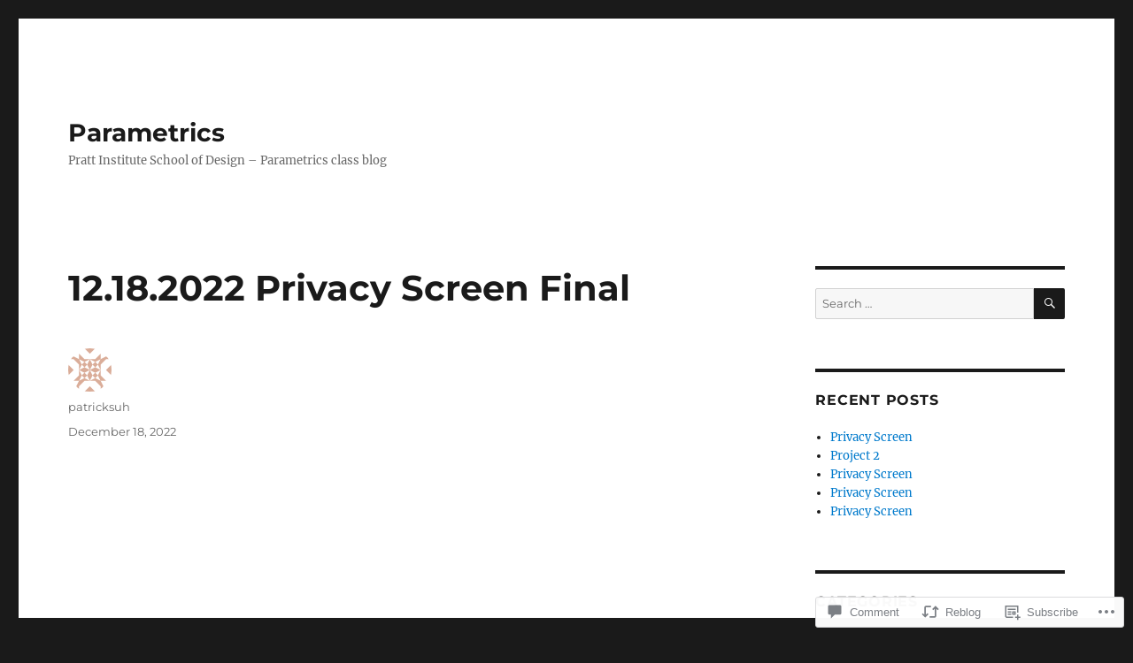

--- FILE ---
content_type: text/html; charset=UTF-8
request_url: https://parametrics.space/2022/12/18/12-18-2022-privacy-screen-update/
body_size: 27976
content:
<!DOCTYPE html>
<html lang="en" class="no-js">
<head>
	<meta charset="UTF-8">
	<meta name="viewport" content="width=device-width, initial-scale=1">
	<link rel="profile" href="https://gmpg.org/xfn/11">
		<link rel="pingback" href="https://parametrics.space/xmlrpc.php">
		<script>(function(html){html.className = html.className.replace(/\bno-js\b/,'js')})(document.documentElement);</script>
<title>12.18.2022 Privacy Screen Final &#8211; Parametrics</title>
<meta name='robots' content='max-image-preview:large' />

<!-- Async WordPress.com Remote Login -->
<script id="wpcom_remote_login_js">
var wpcom_remote_login_extra_auth = '';
function wpcom_remote_login_remove_dom_node_id( element_id ) {
	var dom_node = document.getElementById( element_id );
	if ( dom_node ) { dom_node.parentNode.removeChild( dom_node ); }
}
function wpcom_remote_login_remove_dom_node_classes( class_name ) {
	var dom_nodes = document.querySelectorAll( '.' + class_name );
	for ( var i = 0; i < dom_nodes.length; i++ ) {
		dom_nodes[ i ].parentNode.removeChild( dom_nodes[ i ] );
	}
}
function wpcom_remote_login_final_cleanup() {
	wpcom_remote_login_remove_dom_node_classes( "wpcom_remote_login_msg" );
	wpcom_remote_login_remove_dom_node_id( "wpcom_remote_login_key" );
	wpcom_remote_login_remove_dom_node_id( "wpcom_remote_login_validate" );
	wpcom_remote_login_remove_dom_node_id( "wpcom_remote_login_js" );
	wpcom_remote_login_remove_dom_node_id( "wpcom_request_access_iframe" );
	wpcom_remote_login_remove_dom_node_id( "wpcom_request_access_styles" );
}

// Watch for messages back from the remote login
window.addEventListener( "message", function( e ) {
	if ( e.origin === "https://r-login.wordpress.com" ) {
		var data = {};
		try {
			data = JSON.parse( e.data );
		} catch( e ) {
			wpcom_remote_login_final_cleanup();
			return;
		}

		if ( data.msg === 'LOGIN' ) {
			// Clean up the login check iframe
			wpcom_remote_login_remove_dom_node_id( "wpcom_remote_login_key" );

			var id_regex = new RegExp( /^[0-9]+$/ );
			var token_regex = new RegExp( /^.*|.*|.*$/ );
			if (
				token_regex.test( data.token )
				&& id_regex.test( data.wpcomid )
			) {
				// We have everything we need to ask for a login
				var script = document.createElement( "script" );
				script.setAttribute( "id", "wpcom_remote_login_validate" );
				script.src = '/remote-login.php?wpcom_remote_login=validate'
					+ '&wpcomid=' + data.wpcomid
					+ '&token=' + encodeURIComponent( data.token )
					+ '&host=' + window.location.protocol
					+ '//' + window.location.hostname
					+ '&postid=16244'
					+ '&is_singular=1';
				document.body.appendChild( script );
			}

			return;
		}

		// Safari ITP, not logged in, so redirect
		if ( data.msg === 'LOGIN-REDIRECT' ) {
			window.location = 'https://wordpress.com/log-in?redirect_to=' + window.location.href;
			return;
		}

		// Safari ITP, storage access failed, remove the request
		if ( data.msg === 'LOGIN-REMOVE' ) {
			var css_zap = 'html { -webkit-transition: margin-top 1s; transition: margin-top 1s; } /* 9001 */ html { margin-top: 0 !important; } * html body { margin-top: 0 !important; } @media screen and ( max-width: 782px ) { html { margin-top: 0 !important; } * html body { margin-top: 0 !important; } }';
			var style_zap = document.createElement( 'style' );
			style_zap.type = 'text/css';
			style_zap.appendChild( document.createTextNode( css_zap ) );
			document.body.appendChild( style_zap );

			var e = document.getElementById( 'wpcom_request_access_iframe' );
			e.parentNode.removeChild( e );

			document.cookie = 'wordpress_com_login_access=denied; path=/; max-age=31536000';

			return;
		}

		// Safari ITP
		if ( data.msg === 'REQUEST_ACCESS' ) {
			console.log( 'request access: safari' );

			// Check ITP iframe enable/disable knob
			if ( wpcom_remote_login_extra_auth !== 'safari_itp_iframe' ) {
				return;
			}

			// If we are in a "private window" there is no ITP.
			var private_window = false;
			try {
				var opendb = window.openDatabase( null, null, null, null );
			} catch( e ) {
				private_window = true;
			}

			if ( private_window ) {
				console.log( 'private window' );
				return;
			}

			var iframe = document.createElement( 'iframe' );
			iframe.id = 'wpcom_request_access_iframe';
			iframe.setAttribute( 'scrolling', 'no' );
			iframe.setAttribute( 'sandbox', 'allow-storage-access-by-user-activation allow-scripts allow-same-origin allow-top-navigation-by-user-activation' );
			iframe.src = 'https://r-login.wordpress.com/remote-login.php?wpcom_remote_login=request_access&origin=' + encodeURIComponent( data.origin ) + '&wpcomid=' + encodeURIComponent( data.wpcomid );

			var css = 'html { -webkit-transition: margin-top 1s; transition: margin-top 1s; } /* 9001 */ html { margin-top: 46px !important; } * html body { margin-top: 46px !important; } @media screen and ( max-width: 660px ) { html { margin-top: 71px !important; } * html body { margin-top: 71px !important; } #wpcom_request_access_iframe { display: block; height: 71px !important; } } #wpcom_request_access_iframe { border: 0px; height: 46px; position: fixed; top: 0; left: 0; width: 100%; min-width: 100%; z-index: 99999; background: #23282d; } ';

			var style = document.createElement( 'style' );
			style.type = 'text/css';
			style.id = 'wpcom_request_access_styles';
			style.appendChild( document.createTextNode( css ) );
			document.body.appendChild( style );

			document.body.appendChild( iframe );
		}

		if ( data.msg === 'DONE' ) {
			wpcom_remote_login_final_cleanup();
		}
	}
}, false );

// Inject the remote login iframe after the page has had a chance to load
// more critical resources
window.addEventListener( "DOMContentLoaded", function( e ) {
	var iframe = document.createElement( "iframe" );
	iframe.style.display = "none";
	iframe.setAttribute( "scrolling", "no" );
	iframe.setAttribute( "id", "wpcom_remote_login_key" );
	iframe.src = "https://r-login.wordpress.com/remote-login.php"
		+ "?wpcom_remote_login=key"
		+ "&origin=aHR0cHM6Ly9wYXJhbWV0cmljcy5zcGFjZQ%3D%3D"
		+ "&wpcomid=31869240"
		+ "&time=" + Math.floor( Date.now() / 1000 );
	document.body.appendChild( iframe );
}, false );
</script>
<link rel='dns-prefetch' href='//s0.wp.com' />
<link rel='dns-prefetch' href='//widgets.wp.com' />
<link rel="alternate" type="application/rss+xml" title="Parametrics &raquo; Feed" href="https://parametrics.space/feed/" />
<link rel="alternate" type="application/rss+xml" title="Parametrics &raquo; Comments Feed" href="https://parametrics.space/comments/feed/" />
<link rel="alternate" type="application/rss+xml" title="Parametrics &raquo; 12.18.2022 Privacy Screen&nbsp;Final Comments Feed" href="https://parametrics.space/2022/12/18/12-18-2022-privacy-screen-update/feed/" />
	<script type="text/javascript">
		/* <![CDATA[ */
		function addLoadEvent(func) {
			var oldonload = window.onload;
			if (typeof window.onload != 'function') {
				window.onload = func;
			} else {
				window.onload = function () {
					oldonload();
					func();
				}
			}
		}
		/* ]]> */
	</script>
	<link crossorigin='anonymous' rel='stylesheet' id='all-css-0-1' href='/_static/??-eJyVzEkKwkAQheEL2RYOMbgQz9J0Cu2kJqxqord3QBBcCC5/eO+D2VJRCZQAbsmonao4jBiWy/Ru8CbAOjRChzgjYwpVcijKlgNiftxvXq+BKMvivoC/2QtSDhySqcdX/RKpTvhxX/WcH/mw6rvNut/vtt14B6rgVkY=&cssminify=yes' type='text/css' media='all' />
<style id='wp-emoji-styles-inline-css'>

	img.wp-smiley, img.emoji {
		display: inline !important;
		border: none !important;
		box-shadow: none !important;
		height: 1em !important;
		width: 1em !important;
		margin: 0 0.07em !important;
		vertical-align: -0.1em !important;
		background: none !important;
		padding: 0 !important;
	}
/*# sourceURL=wp-emoji-styles-inline-css */
</style>
<link crossorigin='anonymous' rel='stylesheet' id='all-css-2-1' href='/wp-content/plugins/gutenberg-core/v22.2.0/build/styles/block-library/style.css?m=1764855221i&cssminify=yes' type='text/css' media='all' />
<style id='wp-block-library-inline-css'>
.has-text-align-justify {
	text-align:justify;
}
.has-text-align-justify{text-align:justify;}

/*# sourceURL=wp-block-library-inline-css */
</style><style id='wp-block-paragraph-inline-css'>
.is-small-text{font-size:.875em}.is-regular-text{font-size:1em}.is-large-text{font-size:2.25em}.is-larger-text{font-size:3em}.has-drop-cap:not(:focus):first-letter{float:left;font-size:8.4em;font-style:normal;font-weight:100;line-height:.68;margin:.05em .1em 0 0;text-transform:uppercase}body.rtl .has-drop-cap:not(:focus):first-letter{float:none;margin-left:.1em}p.has-drop-cap.has-background{overflow:hidden}:root :where(p.has-background){padding:1.25em 2.375em}:where(p.has-text-color:not(.has-link-color)) a{color:inherit}p.has-text-align-left[style*="writing-mode:vertical-lr"],p.has-text-align-right[style*="writing-mode:vertical-rl"]{rotate:180deg}
/*# sourceURL=/wp-content/plugins/gutenberg-core/v22.2.0/build/styles/block-library/paragraph/style.css */
</style>
<style id='wp-block-video-inline-css'>
.wp-block-video{box-sizing:border-box}.wp-block-video video{height:auto;vertical-align:middle;width:100%}@supports (position:sticky){.wp-block-video [poster]{object-fit:cover}}.wp-block-video.aligncenter{text-align:center}.wp-block-video :where(figcaption){margin-bottom:1em;margin-top:.5em}
/*# sourceURL=/wp-content/plugins/gutenberg-core/v22.2.0/build/styles/block-library/video/style.css */
</style>
<style id='wp-block-video-theme-inline-css'>
.wp-block-video :where(figcaption){color:#555;font-size:13px;text-align:center}.is-dark-theme .wp-block-video :where(figcaption){color:#ffffffa6}.wp-block-video{margin:0 0 1em}
/*# sourceURL=/wp-content/plugins/gutenberg-core/v22.2.0/build/styles/block-library/video/theme.css */
</style>
<style id='global-styles-inline-css'>
:root{--wp--preset--aspect-ratio--square: 1;--wp--preset--aspect-ratio--4-3: 4/3;--wp--preset--aspect-ratio--3-4: 3/4;--wp--preset--aspect-ratio--3-2: 3/2;--wp--preset--aspect-ratio--2-3: 2/3;--wp--preset--aspect-ratio--16-9: 16/9;--wp--preset--aspect-ratio--9-16: 9/16;--wp--preset--color--black: #000000;--wp--preset--color--cyan-bluish-gray: #abb8c3;--wp--preset--color--white: #fff;--wp--preset--color--pale-pink: #f78da7;--wp--preset--color--vivid-red: #cf2e2e;--wp--preset--color--luminous-vivid-orange: #ff6900;--wp--preset--color--luminous-vivid-amber: #fcb900;--wp--preset--color--light-green-cyan: #7bdcb5;--wp--preset--color--vivid-green-cyan: #00d084;--wp--preset--color--pale-cyan-blue: #8ed1fc;--wp--preset--color--vivid-cyan-blue: #0693e3;--wp--preset--color--vivid-purple: #9b51e0;--wp--preset--color--dark-gray: #1a1a1a;--wp--preset--color--medium-gray: #686868;--wp--preset--color--light-gray: #e5e5e5;--wp--preset--color--blue-gray: #4d545c;--wp--preset--color--bright-blue: #007acc;--wp--preset--color--light-blue: #9adffd;--wp--preset--color--dark-brown: #402b30;--wp--preset--color--medium-brown: #774e24;--wp--preset--color--dark-red: #640c1f;--wp--preset--color--bright-red: #ff675f;--wp--preset--color--yellow: #ffef8e;--wp--preset--gradient--vivid-cyan-blue-to-vivid-purple: linear-gradient(135deg,rgb(6,147,227) 0%,rgb(155,81,224) 100%);--wp--preset--gradient--light-green-cyan-to-vivid-green-cyan: linear-gradient(135deg,rgb(122,220,180) 0%,rgb(0,208,130) 100%);--wp--preset--gradient--luminous-vivid-amber-to-luminous-vivid-orange: linear-gradient(135deg,rgb(252,185,0) 0%,rgb(255,105,0) 100%);--wp--preset--gradient--luminous-vivid-orange-to-vivid-red: linear-gradient(135deg,rgb(255,105,0) 0%,rgb(207,46,46) 100%);--wp--preset--gradient--very-light-gray-to-cyan-bluish-gray: linear-gradient(135deg,rgb(238,238,238) 0%,rgb(169,184,195) 100%);--wp--preset--gradient--cool-to-warm-spectrum: linear-gradient(135deg,rgb(74,234,220) 0%,rgb(151,120,209) 20%,rgb(207,42,186) 40%,rgb(238,44,130) 60%,rgb(251,105,98) 80%,rgb(254,248,76) 100%);--wp--preset--gradient--blush-light-purple: linear-gradient(135deg,rgb(255,206,236) 0%,rgb(152,150,240) 100%);--wp--preset--gradient--blush-bordeaux: linear-gradient(135deg,rgb(254,205,165) 0%,rgb(254,45,45) 50%,rgb(107,0,62) 100%);--wp--preset--gradient--luminous-dusk: linear-gradient(135deg,rgb(255,203,112) 0%,rgb(199,81,192) 50%,rgb(65,88,208) 100%);--wp--preset--gradient--pale-ocean: linear-gradient(135deg,rgb(255,245,203) 0%,rgb(182,227,212) 50%,rgb(51,167,181) 100%);--wp--preset--gradient--electric-grass: linear-gradient(135deg,rgb(202,248,128) 0%,rgb(113,206,126) 100%);--wp--preset--gradient--midnight: linear-gradient(135deg,rgb(2,3,129) 0%,rgb(40,116,252) 100%);--wp--preset--font-size--small: 13px;--wp--preset--font-size--medium: 20px;--wp--preset--font-size--large: 36px;--wp--preset--font-size--x-large: 42px;--wp--preset--font-family--albert-sans: 'Albert Sans', sans-serif;--wp--preset--font-family--alegreya: Alegreya, serif;--wp--preset--font-family--arvo: Arvo, serif;--wp--preset--font-family--bodoni-moda: 'Bodoni Moda', serif;--wp--preset--font-family--bricolage-grotesque: 'Bricolage Grotesque', sans-serif;--wp--preset--font-family--cabin: Cabin, sans-serif;--wp--preset--font-family--chivo: Chivo, sans-serif;--wp--preset--font-family--commissioner: Commissioner, sans-serif;--wp--preset--font-family--cormorant: Cormorant, serif;--wp--preset--font-family--courier-prime: 'Courier Prime', monospace;--wp--preset--font-family--crimson-pro: 'Crimson Pro', serif;--wp--preset--font-family--dm-mono: 'DM Mono', monospace;--wp--preset--font-family--dm-sans: 'DM Sans', sans-serif;--wp--preset--font-family--dm-serif-display: 'DM Serif Display', serif;--wp--preset--font-family--domine: Domine, serif;--wp--preset--font-family--eb-garamond: 'EB Garamond', serif;--wp--preset--font-family--epilogue: Epilogue, sans-serif;--wp--preset--font-family--fahkwang: Fahkwang, sans-serif;--wp--preset--font-family--figtree: Figtree, sans-serif;--wp--preset--font-family--fira-sans: 'Fira Sans', sans-serif;--wp--preset--font-family--fjalla-one: 'Fjalla One', sans-serif;--wp--preset--font-family--fraunces: Fraunces, serif;--wp--preset--font-family--gabarito: Gabarito, system-ui;--wp--preset--font-family--ibm-plex-mono: 'IBM Plex Mono', monospace;--wp--preset--font-family--ibm-plex-sans: 'IBM Plex Sans', sans-serif;--wp--preset--font-family--ibarra-real-nova: 'Ibarra Real Nova', serif;--wp--preset--font-family--instrument-serif: 'Instrument Serif', serif;--wp--preset--font-family--inter: Inter, sans-serif;--wp--preset--font-family--josefin-sans: 'Josefin Sans', sans-serif;--wp--preset--font-family--jost: Jost, sans-serif;--wp--preset--font-family--libre-baskerville: 'Libre Baskerville', serif;--wp--preset--font-family--libre-franklin: 'Libre Franklin', sans-serif;--wp--preset--font-family--literata: Literata, serif;--wp--preset--font-family--lora: Lora, serif;--wp--preset--font-family--merriweather: Merriweather, serif;--wp--preset--font-family--montserrat: Montserrat, sans-serif;--wp--preset--font-family--newsreader: Newsreader, serif;--wp--preset--font-family--noto-sans-mono: 'Noto Sans Mono', sans-serif;--wp--preset--font-family--nunito: Nunito, sans-serif;--wp--preset--font-family--open-sans: 'Open Sans', sans-serif;--wp--preset--font-family--overpass: Overpass, sans-serif;--wp--preset--font-family--pt-serif: 'PT Serif', serif;--wp--preset--font-family--petrona: Petrona, serif;--wp--preset--font-family--piazzolla: Piazzolla, serif;--wp--preset--font-family--playfair-display: 'Playfair Display', serif;--wp--preset--font-family--plus-jakarta-sans: 'Plus Jakarta Sans', sans-serif;--wp--preset--font-family--poppins: Poppins, sans-serif;--wp--preset--font-family--raleway: Raleway, sans-serif;--wp--preset--font-family--roboto: Roboto, sans-serif;--wp--preset--font-family--roboto-slab: 'Roboto Slab', serif;--wp--preset--font-family--rubik: Rubik, sans-serif;--wp--preset--font-family--rufina: Rufina, serif;--wp--preset--font-family--sora: Sora, sans-serif;--wp--preset--font-family--source-sans-3: 'Source Sans 3', sans-serif;--wp--preset--font-family--source-serif-4: 'Source Serif 4', serif;--wp--preset--font-family--space-mono: 'Space Mono', monospace;--wp--preset--font-family--syne: Syne, sans-serif;--wp--preset--font-family--texturina: Texturina, serif;--wp--preset--font-family--urbanist: Urbanist, sans-serif;--wp--preset--font-family--work-sans: 'Work Sans', sans-serif;--wp--preset--spacing--20: 0.44rem;--wp--preset--spacing--30: 0.67rem;--wp--preset--spacing--40: 1rem;--wp--preset--spacing--50: 1.5rem;--wp--preset--spacing--60: 2.25rem;--wp--preset--spacing--70: 3.38rem;--wp--preset--spacing--80: 5.06rem;--wp--preset--shadow--natural: 6px 6px 9px rgba(0, 0, 0, 0.2);--wp--preset--shadow--deep: 12px 12px 50px rgba(0, 0, 0, 0.4);--wp--preset--shadow--sharp: 6px 6px 0px rgba(0, 0, 0, 0.2);--wp--preset--shadow--outlined: 6px 6px 0px -3px rgb(255, 255, 255), 6px 6px rgb(0, 0, 0);--wp--preset--shadow--crisp: 6px 6px 0px rgb(0, 0, 0);}:where(.is-layout-flex){gap: 0.5em;}:where(.is-layout-grid){gap: 0.5em;}body .is-layout-flex{display: flex;}.is-layout-flex{flex-wrap: wrap;align-items: center;}.is-layout-flex > :is(*, div){margin: 0;}body .is-layout-grid{display: grid;}.is-layout-grid > :is(*, div){margin: 0;}:where(.wp-block-columns.is-layout-flex){gap: 2em;}:where(.wp-block-columns.is-layout-grid){gap: 2em;}:where(.wp-block-post-template.is-layout-flex){gap: 1.25em;}:where(.wp-block-post-template.is-layout-grid){gap: 1.25em;}.has-black-color{color: var(--wp--preset--color--black) !important;}.has-cyan-bluish-gray-color{color: var(--wp--preset--color--cyan-bluish-gray) !important;}.has-white-color{color: var(--wp--preset--color--white) !important;}.has-pale-pink-color{color: var(--wp--preset--color--pale-pink) !important;}.has-vivid-red-color{color: var(--wp--preset--color--vivid-red) !important;}.has-luminous-vivid-orange-color{color: var(--wp--preset--color--luminous-vivid-orange) !important;}.has-luminous-vivid-amber-color{color: var(--wp--preset--color--luminous-vivid-amber) !important;}.has-light-green-cyan-color{color: var(--wp--preset--color--light-green-cyan) !important;}.has-vivid-green-cyan-color{color: var(--wp--preset--color--vivid-green-cyan) !important;}.has-pale-cyan-blue-color{color: var(--wp--preset--color--pale-cyan-blue) !important;}.has-vivid-cyan-blue-color{color: var(--wp--preset--color--vivid-cyan-blue) !important;}.has-vivid-purple-color{color: var(--wp--preset--color--vivid-purple) !important;}.has-black-background-color{background-color: var(--wp--preset--color--black) !important;}.has-cyan-bluish-gray-background-color{background-color: var(--wp--preset--color--cyan-bluish-gray) !important;}.has-white-background-color{background-color: var(--wp--preset--color--white) !important;}.has-pale-pink-background-color{background-color: var(--wp--preset--color--pale-pink) !important;}.has-vivid-red-background-color{background-color: var(--wp--preset--color--vivid-red) !important;}.has-luminous-vivid-orange-background-color{background-color: var(--wp--preset--color--luminous-vivid-orange) !important;}.has-luminous-vivid-amber-background-color{background-color: var(--wp--preset--color--luminous-vivid-amber) !important;}.has-light-green-cyan-background-color{background-color: var(--wp--preset--color--light-green-cyan) !important;}.has-vivid-green-cyan-background-color{background-color: var(--wp--preset--color--vivid-green-cyan) !important;}.has-pale-cyan-blue-background-color{background-color: var(--wp--preset--color--pale-cyan-blue) !important;}.has-vivid-cyan-blue-background-color{background-color: var(--wp--preset--color--vivid-cyan-blue) !important;}.has-vivid-purple-background-color{background-color: var(--wp--preset--color--vivid-purple) !important;}.has-black-border-color{border-color: var(--wp--preset--color--black) !important;}.has-cyan-bluish-gray-border-color{border-color: var(--wp--preset--color--cyan-bluish-gray) !important;}.has-white-border-color{border-color: var(--wp--preset--color--white) !important;}.has-pale-pink-border-color{border-color: var(--wp--preset--color--pale-pink) !important;}.has-vivid-red-border-color{border-color: var(--wp--preset--color--vivid-red) !important;}.has-luminous-vivid-orange-border-color{border-color: var(--wp--preset--color--luminous-vivid-orange) !important;}.has-luminous-vivid-amber-border-color{border-color: var(--wp--preset--color--luminous-vivid-amber) !important;}.has-light-green-cyan-border-color{border-color: var(--wp--preset--color--light-green-cyan) !important;}.has-vivid-green-cyan-border-color{border-color: var(--wp--preset--color--vivid-green-cyan) !important;}.has-pale-cyan-blue-border-color{border-color: var(--wp--preset--color--pale-cyan-blue) !important;}.has-vivid-cyan-blue-border-color{border-color: var(--wp--preset--color--vivid-cyan-blue) !important;}.has-vivid-purple-border-color{border-color: var(--wp--preset--color--vivid-purple) !important;}.has-vivid-cyan-blue-to-vivid-purple-gradient-background{background: var(--wp--preset--gradient--vivid-cyan-blue-to-vivid-purple) !important;}.has-light-green-cyan-to-vivid-green-cyan-gradient-background{background: var(--wp--preset--gradient--light-green-cyan-to-vivid-green-cyan) !important;}.has-luminous-vivid-amber-to-luminous-vivid-orange-gradient-background{background: var(--wp--preset--gradient--luminous-vivid-amber-to-luminous-vivid-orange) !important;}.has-luminous-vivid-orange-to-vivid-red-gradient-background{background: var(--wp--preset--gradient--luminous-vivid-orange-to-vivid-red) !important;}.has-very-light-gray-to-cyan-bluish-gray-gradient-background{background: var(--wp--preset--gradient--very-light-gray-to-cyan-bluish-gray) !important;}.has-cool-to-warm-spectrum-gradient-background{background: var(--wp--preset--gradient--cool-to-warm-spectrum) !important;}.has-blush-light-purple-gradient-background{background: var(--wp--preset--gradient--blush-light-purple) !important;}.has-blush-bordeaux-gradient-background{background: var(--wp--preset--gradient--blush-bordeaux) !important;}.has-luminous-dusk-gradient-background{background: var(--wp--preset--gradient--luminous-dusk) !important;}.has-pale-ocean-gradient-background{background: var(--wp--preset--gradient--pale-ocean) !important;}.has-electric-grass-gradient-background{background: var(--wp--preset--gradient--electric-grass) !important;}.has-midnight-gradient-background{background: var(--wp--preset--gradient--midnight) !important;}.has-small-font-size{font-size: var(--wp--preset--font-size--small) !important;}.has-medium-font-size{font-size: var(--wp--preset--font-size--medium) !important;}.has-large-font-size{font-size: var(--wp--preset--font-size--large) !important;}.has-x-large-font-size{font-size: var(--wp--preset--font-size--x-large) !important;}.has-albert-sans-font-family{font-family: var(--wp--preset--font-family--albert-sans) !important;}.has-alegreya-font-family{font-family: var(--wp--preset--font-family--alegreya) !important;}.has-arvo-font-family{font-family: var(--wp--preset--font-family--arvo) !important;}.has-bodoni-moda-font-family{font-family: var(--wp--preset--font-family--bodoni-moda) !important;}.has-bricolage-grotesque-font-family{font-family: var(--wp--preset--font-family--bricolage-grotesque) !important;}.has-cabin-font-family{font-family: var(--wp--preset--font-family--cabin) !important;}.has-chivo-font-family{font-family: var(--wp--preset--font-family--chivo) !important;}.has-commissioner-font-family{font-family: var(--wp--preset--font-family--commissioner) !important;}.has-cormorant-font-family{font-family: var(--wp--preset--font-family--cormorant) !important;}.has-courier-prime-font-family{font-family: var(--wp--preset--font-family--courier-prime) !important;}.has-crimson-pro-font-family{font-family: var(--wp--preset--font-family--crimson-pro) !important;}.has-dm-mono-font-family{font-family: var(--wp--preset--font-family--dm-mono) !important;}.has-dm-sans-font-family{font-family: var(--wp--preset--font-family--dm-sans) !important;}.has-dm-serif-display-font-family{font-family: var(--wp--preset--font-family--dm-serif-display) !important;}.has-domine-font-family{font-family: var(--wp--preset--font-family--domine) !important;}.has-eb-garamond-font-family{font-family: var(--wp--preset--font-family--eb-garamond) !important;}.has-epilogue-font-family{font-family: var(--wp--preset--font-family--epilogue) !important;}.has-fahkwang-font-family{font-family: var(--wp--preset--font-family--fahkwang) !important;}.has-figtree-font-family{font-family: var(--wp--preset--font-family--figtree) !important;}.has-fira-sans-font-family{font-family: var(--wp--preset--font-family--fira-sans) !important;}.has-fjalla-one-font-family{font-family: var(--wp--preset--font-family--fjalla-one) !important;}.has-fraunces-font-family{font-family: var(--wp--preset--font-family--fraunces) !important;}.has-gabarito-font-family{font-family: var(--wp--preset--font-family--gabarito) !important;}.has-ibm-plex-mono-font-family{font-family: var(--wp--preset--font-family--ibm-plex-mono) !important;}.has-ibm-plex-sans-font-family{font-family: var(--wp--preset--font-family--ibm-plex-sans) !important;}.has-ibarra-real-nova-font-family{font-family: var(--wp--preset--font-family--ibarra-real-nova) !important;}.has-instrument-serif-font-family{font-family: var(--wp--preset--font-family--instrument-serif) !important;}.has-inter-font-family{font-family: var(--wp--preset--font-family--inter) !important;}.has-josefin-sans-font-family{font-family: var(--wp--preset--font-family--josefin-sans) !important;}.has-jost-font-family{font-family: var(--wp--preset--font-family--jost) !important;}.has-libre-baskerville-font-family{font-family: var(--wp--preset--font-family--libre-baskerville) !important;}.has-libre-franklin-font-family{font-family: var(--wp--preset--font-family--libre-franklin) !important;}.has-literata-font-family{font-family: var(--wp--preset--font-family--literata) !important;}.has-lora-font-family{font-family: var(--wp--preset--font-family--lora) !important;}.has-merriweather-font-family{font-family: var(--wp--preset--font-family--merriweather) !important;}.has-montserrat-font-family{font-family: var(--wp--preset--font-family--montserrat) !important;}.has-newsreader-font-family{font-family: var(--wp--preset--font-family--newsreader) !important;}.has-noto-sans-mono-font-family{font-family: var(--wp--preset--font-family--noto-sans-mono) !important;}.has-nunito-font-family{font-family: var(--wp--preset--font-family--nunito) !important;}.has-open-sans-font-family{font-family: var(--wp--preset--font-family--open-sans) !important;}.has-overpass-font-family{font-family: var(--wp--preset--font-family--overpass) !important;}.has-pt-serif-font-family{font-family: var(--wp--preset--font-family--pt-serif) !important;}.has-petrona-font-family{font-family: var(--wp--preset--font-family--petrona) !important;}.has-piazzolla-font-family{font-family: var(--wp--preset--font-family--piazzolla) !important;}.has-playfair-display-font-family{font-family: var(--wp--preset--font-family--playfair-display) !important;}.has-plus-jakarta-sans-font-family{font-family: var(--wp--preset--font-family--plus-jakarta-sans) !important;}.has-poppins-font-family{font-family: var(--wp--preset--font-family--poppins) !important;}.has-raleway-font-family{font-family: var(--wp--preset--font-family--raleway) !important;}.has-roboto-font-family{font-family: var(--wp--preset--font-family--roboto) !important;}.has-roboto-slab-font-family{font-family: var(--wp--preset--font-family--roboto-slab) !important;}.has-rubik-font-family{font-family: var(--wp--preset--font-family--rubik) !important;}.has-rufina-font-family{font-family: var(--wp--preset--font-family--rufina) !important;}.has-sora-font-family{font-family: var(--wp--preset--font-family--sora) !important;}.has-source-sans-3-font-family{font-family: var(--wp--preset--font-family--source-sans-3) !important;}.has-source-serif-4-font-family{font-family: var(--wp--preset--font-family--source-serif-4) !important;}.has-space-mono-font-family{font-family: var(--wp--preset--font-family--space-mono) !important;}.has-syne-font-family{font-family: var(--wp--preset--font-family--syne) !important;}.has-texturina-font-family{font-family: var(--wp--preset--font-family--texturina) !important;}.has-urbanist-font-family{font-family: var(--wp--preset--font-family--urbanist) !important;}.has-work-sans-font-family{font-family: var(--wp--preset--font-family--work-sans) !important;}
/*# sourceURL=global-styles-inline-css */
</style>

<style id='classic-theme-styles-inline-css'>
/*! This file is auto-generated */
.wp-block-button__link{color:#fff;background-color:#32373c;border-radius:9999px;box-shadow:none;text-decoration:none;padding:calc(.667em + 2px) calc(1.333em + 2px);font-size:1.125em}.wp-block-file__button{background:#32373c;color:#fff;text-decoration:none}
/*# sourceURL=/wp-includes/css/classic-themes.min.css */
</style>
<link crossorigin='anonymous' rel='stylesheet' id='all-css-4-1' href='/_static/??-eJx9jl2OwjAMhC+Eawq7FB4QR0FJakEgTqLYKdrbbyq0PwKpL5Y8M9/Y+MjgUlSKijnUi4+CLtmQ3F1w0/X7rgfxnANBoan7wNGL/iZA9CtQ50RW+K+IK/x1FWo6Z6Nzgmn0hgJxiy1hj9wYsDYXEoE22VcGvTZQlrgbaTbuDk16VjwNlBp/vPNEcUwFTdXERtW7NwqlOLTVhxEnKrZdbuL8srzu8y8nPvbDbr3uPw/b4fYNEGN9wA==&cssminify=yes' type='text/css' media='all' />
<link rel='stylesheet' id='verbum-gutenberg-css-css' href='https://widgets.wp.com/verbum-block-editor/block-editor.css?ver=1738686361' media='all' />
<link crossorigin='anonymous' rel='stylesheet' id='all-css-6-1' href='/_static/??-eJyNjtEKwjAMRX/IGdTN4YP4KdKVOLu1WWlS6v7eTH0QVPAt93JyEiixshMJkoBcMSBDzB1I0WJmdxNEgosCDAFTcgWNYqmKPnMVll5bI8/sSFU8eSNmbZlX8CYPeWF6RwwDSjR2fGXgTHDWVeiRMLlF8X38cP58mGX2+D+uIHR+suPjxCkcN22z27aHfd0Md8zGbnw=&cssminify=yes' type='text/css' media='all' />
<style id='twentysixteen-style-inline-css'>
.cat-links { clip: rect(1px, 1px, 1px, 1px); height: 1px; position: absolute; overflow: hidden; width: 1px; }
/*# sourceURL=twentysixteen-style-inline-css */
</style>
<link crossorigin='anonymous' rel='stylesheet' id='all-css-12-1' href='/_static/??-eJx9y0EOwjAMRNELYUxEK7FBnKWNTAhK7Kh2lPb2pGyADbv5Iz1sBbywERvagzIpljqjtX5sGlcjYvSqqLYlgla85GPvA37BXKGkGiIrLjQnCX2Gt/rkPxRIIImfLAr/BNzTFJed3vLVjW4YT2fnLs8X8DhDqQ==&cssminify=yes' type='text/css' media='all' />
<style id='jetpack-global-styles-frontend-style-inline-css'>
:root { --font-headings: unset; --font-base: unset; --font-headings-default: -apple-system,BlinkMacSystemFont,"Segoe UI",Roboto,Oxygen-Sans,Ubuntu,Cantarell,"Helvetica Neue",sans-serif; --font-base-default: -apple-system,BlinkMacSystemFont,"Segoe UI",Roboto,Oxygen-Sans,Ubuntu,Cantarell,"Helvetica Neue",sans-serif;}
/*# sourceURL=jetpack-global-styles-frontend-style-inline-css */
</style>
<link crossorigin='anonymous' rel='stylesheet' id='all-css-14-1' href='/_static/??-eJyNjcsKAjEMRX/IGtQZBxfip0hMS9sxTYppGfx7H7gRN+7ugcs5sFRHKi1Ig9Jd5R6zGMyhVaTrh8G6QFHfORhYwlvw6P39PbPENZmt4G/ROQuBKWVkxxrVvuBH1lIoz2waILJekF+HUzlupnG3nQ77YZwfuRJIaQ==&cssminify=yes' type='text/css' media='all' />
<script id="jetpack_related-posts-js-extra">
var related_posts_js_options = {"post_heading":"h4"};
//# sourceURL=jetpack_related-posts-js-extra
</script>
<script id="wpcom-actionbar-placeholder-js-extra">
var actionbardata = {"siteID":"31869240","postID":"16244","siteURL":"https://parametrics.space","xhrURL":"https://parametrics.space/wp-admin/admin-ajax.php","nonce":"254b6b84e8","isLoggedIn":"","statusMessage":"","subsEmailDefault":"instantly","proxyScriptUrl":"https://s0.wp.com/wp-content/js/wpcom-proxy-request.js?m=1513050504i&amp;ver=20211021","shortlink":"https://wp.me/p29IE0-4e0","i18n":{"followedText":"New posts from this site will now appear in your \u003Ca href=\"https://wordpress.com/reader\"\u003EReader\u003C/a\u003E","foldBar":"Collapse this bar","unfoldBar":"Expand this bar","shortLinkCopied":"Shortlink copied to clipboard."}};
//# sourceURL=wpcom-actionbar-placeholder-js-extra
</script>
<script id="jetpack-mu-wpcom-settings-js-before">
var JETPACK_MU_WPCOM_SETTINGS = {"assetsUrl":"https://s0.wp.com/wp-content/mu-plugins/jetpack-mu-wpcom-plugin/sun/jetpack_vendor/automattic/jetpack-mu-wpcom/src/build/"};
//# sourceURL=jetpack-mu-wpcom-settings-js-before
</script>
<script crossorigin='anonymous' type='text/javascript'  src='/_static/??-eJxdjMEOgjAQRH/IsvbQwMX4KQbKRlrb7YbdBvh7auJBPb6ZeQMbG19IkRRyNZzqM5BAROXRvz4MUgkegTxMNaQZVkyj4my4iMovdTlQF+UCX7+xbZIaXst+/He6YEYBrhPo1oJDwq6I9JYWzck14Z5vtnfuam0/DPEElaBBrw=='></script>
<script id="rlt-proxy-js-after">
	rltInitialize( {"token":null,"iframeOrigins":["https:\/\/widgets.wp.com"]} );
//# sourceURL=rlt-proxy-js-after
</script>
<link rel="EditURI" type="application/rsd+xml" title="RSD" href="https://int659.wordpress.com/xmlrpc.php?rsd" />
<meta name="generator" content="WordPress.com" />
<link rel="canonical" href="https://parametrics.space/2022/12/18/12-18-2022-privacy-screen-update/" />
<link rel='shortlink' href='https://wp.me/p29IE0-4e0' />
<link rel="alternate" type="application/json+oembed" href="https://public-api.wordpress.com/oembed/?format=json&amp;url=https%3A%2F%2Fparametrics.space%2F2022%2F12%2F18%2F12-18-2022-privacy-screen-update%2F&amp;for=wpcom-auto-discovery" /><link rel="alternate" type="application/xml+oembed" href="https://public-api.wordpress.com/oembed/?format=xml&amp;url=https%3A%2F%2Fparametrics.space%2F2022%2F12%2F18%2F12-18-2022-privacy-screen-update%2F&amp;for=wpcom-auto-discovery" />
<!-- Jetpack Open Graph Tags -->
<meta property="og:type" content="article" />
<meta property="og:title" content="12.18.2022 Privacy Screen Final" />
<meta property="og:url" content="https://parametrics.space/2022/12/18/12-18-2022-privacy-screen-update/" />
<meta property="og:description" content="This is the final iteration of the Privacy Screen project. Two hotspots were designed to manipulate the threshold of the screen according to their proximity to the surfaces. Shapediver model grants…" />
<meta property="article:published_time" content="2022-12-19T00:28:47+00:00" />
<meta property="article:modified_time" content="2022-12-20T06:35:10+00:00" />
<meta property="og:site_name" content="Parametrics" />
<meta property="og:image" content="https://parametrics.space/wp-content/uploads/2022/12/image-1-1.jpg" />
<meta property="og:image:width" content="1920" />
<meta property="og:image:height" content="1080" />
<meta property="og:image:alt" content="" />
<meta property="og:locale" content="en_US" />
<meta property="article:publisher" content="https://www.facebook.com/WordPresscom" />
<meta name="twitter:text:title" content="12.18.2022 Privacy Screen&nbsp;Final" />
<meta name="twitter:image" content="https://parametrics.space/wp-content/uploads/2022/12/image-1-1.jpg?w=640" />
<meta name="twitter:card" content="summary_large_image" />

<!-- End Jetpack Open Graph Tags -->
<link rel="shortcut icon" type="image/x-icon" href="https://s0.wp.com/i/favicon.ico?m=1713425267i" sizes="16x16 24x24 32x32 48x48" />
<link rel="icon" type="image/x-icon" href="https://s0.wp.com/i/favicon.ico?m=1713425267i" sizes="16x16 24x24 32x32 48x48" />
<link rel="apple-touch-icon" href="https://s0.wp.com/i/webclip.png?m=1713868326i" />
<link rel='openid.server' href='https://parametrics.space/?openidserver=1' />
<link rel='openid.delegate' href='https://parametrics.space/' />
<link rel="search" type="application/opensearchdescription+xml" href="https://parametrics.space/osd.xml" title="Parametrics" />
<link rel="search" type="application/opensearchdescription+xml" href="https://s1.wp.com/opensearch.xml" title="WordPress.com" />
		<style type="text/css">
			.recentcomments a {
				display: inline !important;
				padding: 0 !important;
				margin: 0 !important;
			}

			table.recentcommentsavatartop img.avatar, table.recentcommentsavatarend img.avatar {
				border: 0px;
				margin: 0;
			}

			table.recentcommentsavatartop a, table.recentcommentsavatarend a {
				border: 0px !important;
				background-color: transparent !important;
			}

			td.recentcommentsavatarend, td.recentcommentsavatartop {
				padding: 0px 0px 1px 0px;
				margin: 0px;
			}

			td.recentcommentstextend {
				border: none !important;
				padding: 0px 0px 2px 10px;
			}

			.rtl td.recentcommentstextend {
				padding: 0px 10px 2px 0px;
			}

			td.recentcommentstexttop {
				border: none;
				padding: 0px 0px 0px 10px;
			}

			.rtl td.recentcommentstexttop {
				padding: 0px 10px 0px 0px;
			}
		</style>
		<meta name="description" content="https://videopress.com/v/jSJ8i4iS?resizeToParent=true&amp;cover=true&amp;preloadContent=metadata&amp;useAverageColor=true This is the final iteration of the Privacy Screen project. Two hotspots were designed to manipulate the threshold of the screen according to their proximity to the surfaces. Shapediver model grants users the ability to manipulate the x, y, and z coordinates of the hotspots to control both the location and the integrity of&hellip;" />
<style id='jetpack-block-slideshow-inline-css'>
.wp-block-jetpack-slideshow{margin-bottom:1.5em;min-width:0;position:relative}.wp-block-jetpack-slideshow [tabindex="-1"]:focus{outline:0}.wp-block-jetpack-slideshow.wp-amp-block>.wp-block-jetpack-slideshow_container{opacity:1}.wp-block-jetpack-slideshow.wp-amp-block.wp-block-jetpack-slideshow__autoplay .wp-block-jetpack-slideshow_button-play,.wp-block-jetpack-slideshow.wp-amp-block.wp-block-jetpack-slideshow__autoplay.wp-block-jetpack-slideshow__autoplay-playing .wp-block-jetpack-slideshow_button-pause{display:block}.wp-block-jetpack-slideshow.wp-amp-block.wp-block-jetpack-slideshow__autoplay.wp-block-jetpack-slideshow__autoplay-playing .wp-block-jetpack-slideshow_button-play{display:none}.wp-block-jetpack-slideshow .wp-block-jetpack-slideshow_container{opacity:0;overflow:hidden;width:100%}.wp-block-jetpack-slideshow .wp-block-jetpack-slideshow_container.wp-swiper-initialized{opacity:1}.wp-block-jetpack-slideshow .wp-block-jetpack-slideshow_container:not(.wp-swiper-initialized) .wp-block-jetpack-slideshow_swiper-wrapper{aspect-ratio:max(min(var(--aspect-ratio),1.7777777778),1);max-height:80vh}.wp-block-jetpack-slideshow .wp-block-jetpack-slideshow_container:not(.wp-swiper-initialized) .wp-block-jetpack-slideshow_slide:not(:first-of-type){height:1px}.wp-block-jetpack-slideshow .wp-block-jetpack-slideshow_container.swiper-container{display:block}.wp-block-jetpack-slideshow .wp-block-jetpack-slideshow_container .wp-block-jetpack-slideshow_slide,.wp-block-jetpack-slideshow .wp-block-jetpack-slideshow_container .wp-block-jetpack-slideshow_swiper-wrapper{line-height:normal;margin:0;padding:0}.wp-block-jetpack-slideshow .wp-block-jetpack-slideshow_container ul.wp-block-jetpack-slideshow_swiper-wrapper{display:flex}.wp-block-jetpack-slideshow .wp-block-jetpack-slideshow_slide{display:flex;height:100%;width:100%}.wp-block-jetpack-slideshow .wp-block-jetpack-slideshow_slide figure{align-items:center;display:flex;height:100%;justify-content:center;margin:0;position:relative;width:100%}.wp-block-jetpack-slideshow .wp-block-jetpack-slideshow_slide figure .wp-block-jetpack-slideshow_image{pointer-events:none;-webkit-user-select:none;user-select:none}.wp-block-jetpack-slideshow.alignfull .wp-block-jetpack-slideshow_image,.wp-block-jetpack-slideshow.alignwide .wp-block-jetpack-slideshow_image{max-width:unset;object-fit:cover;width:100vw}.wp-block-jetpack-slideshow .swiper-fade .wp-block-jetpack-slideshow_slide:not(.swiper-slide-active){opacity:0!important}.wp-block-jetpack-slideshow .wp-block-jetpack-slideshow_image{display:block;height:auto;max-height:100%;max-width:100%;object-fit:contain;width:auto}.wp-block-jetpack-slideshow .amp-carousel-button,.wp-block-jetpack-slideshow .wp-block-jetpack-slideshow_button-next,.wp-block-jetpack-slideshow .wp-block-jetpack-slideshow_button-pause,.wp-block-jetpack-slideshow .wp-block-jetpack-slideshow_button-play,.wp-block-jetpack-slideshow .wp-block-jetpack-slideshow_button-prev{background-color:#fff;background-position:50%;background-repeat:no-repeat;background-size:contain;border:0;border-radius:4px;box-shadow:none;height:30px;margin:-14px 0 0;opacity:.5;padding:0;transition:opacity .5s ease-out;width:28px}.wp-block-jetpack-slideshow .amp-carousel-button:focus,.wp-block-jetpack-slideshow .amp-carousel-button:hover,.wp-block-jetpack-slideshow .wp-block-jetpack-slideshow_button-next:focus,.wp-block-jetpack-slideshow .wp-block-jetpack-slideshow_button-next:hover,.wp-block-jetpack-slideshow .wp-block-jetpack-slideshow_button-pause:focus,.wp-block-jetpack-slideshow .wp-block-jetpack-slideshow_button-pause:hover,.wp-block-jetpack-slideshow .wp-block-jetpack-slideshow_button-play:focus,.wp-block-jetpack-slideshow .wp-block-jetpack-slideshow_button-play:hover,.wp-block-jetpack-slideshow .wp-block-jetpack-slideshow_button-prev:focus,.wp-block-jetpack-slideshow .wp-block-jetpack-slideshow_button-prev:hover{background-color:#fff;opacity:1}.wp-block-jetpack-slideshow .amp-carousel-button:focus,.wp-block-jetpack-slideshow .wp-block-jetpack-slideshow_button-next:focus,.wp-block-jetpack-slideshow .wp-block-jetpack-slideshow_button-pause:focus,.wp-block-jetpack-slideshow .wp-block-jetpack-slideshow_button-play:focus,.wp-block-jetpack-slideshow .wp-block-jetpack-slideshow_button-prev:focus{outline:thin dotted #fff;outline-offset:-4px}.wp-block-jetpack-slideshow .amp-carousel-button{margin:0}.wp-block-jetpack-slideshow .wp-block-jetpack-slideshow_button-next,.wp-block-jetpack-slideshow .wp-block-jetpack-slideshow_button-prev{display:none}.wp-block-jetpack-slideshow .swiper-button-next:after,.wp-block-jetpack-slideshow .swiper-button-prev:after,.wp-block-jetpack-slideshow .swiper-rtl .swiper-button-next:after,.wp-block-jetpack-slideshow .swiper-rtl .swiper-button-prev:after{content:""}.wp-block-jetpack-slideshow .amp-carousel-button-next,.wp-block-jetpack-slideshow .swiper-button-next.swiper-button-white,.wp-block-jetpack-slideshow .wp-block-jetpack-slideshow_button-next,.wp-block-jetpack-slideshow.swiper-rtl .swiper-button-prev.swiper-button-white,.wp-block-jetpack-slideshow.swiper-rtl .wp-block-jetpack-slideshow_button-prev{background-image:url([data-uri])}.wp-block-jetpack-slideshow .amp-carousel-button-prev,.wp-block-jetpack-slideshow .swiper-button-prev.swiper-button-white,.wp-block-jetpack-slideshow .wp-block-jetpack-slideshow_button-prev,.wp-block-jetpack-slideshow.swiper-rtl .swiper-button-next.swiper-button-white,.wp-block-jetpack-slideshow.swiper-rtl .wp-block-jetpack-slideshow_button-next{background-image:url([data-uri])}.wp-block-jetpack-slideshow .wp-block-jetpack-slideshow_button-pause,.wp-block-jetpack-slideshow .wp-block-jetpack-slideshow_button-play{background-image:url("data:image/svg+xml;charset=utf-8,%3Csvg xmlns='http://www.w3.org/2000/svg' width='24' height='24' viewBox='0 0 24 24'%3E%3Cpath d='M6 19h4V5H6zm8-14v14h4V5z'/%3E%3Cpath fill='none' d='M0 0h24v24H0z'/%3E%3C/svg%3E");display:none;inset-inline-end:10px;margin-top:0;position:absolute;top:10px;z-index:1}.wp-block-jetpack-slideshow .wp-block-jetpack-slideshow_autoplay-paused .wp-block-jetpack-slideshow_button-pause,.wp-block-jetpack-slideshow .wp-block-jetpack-slideshow_button-play{background-image:url("data:image/svg+xml;charset=utf-8,%3Csvg xmlns='http://www.w3.org/2000/svg' width='24' height='24' viewBox='0 0 24 24'%3E%3Cpath d='M8 5v14l11-7z'/%3E%3Cpath fill='none' d='M0 0h24v24H0z'/%3E%3C/svg%3E")}.wp-block-jetpack-slideshow:has(>div[data-autoplay=true]) .wp-block-jetpack-slideshow_button-pause,.wp-block-jetpack-slideshow[data-autoplay=true] .wp-block-jetpack-slideshow_button-pause{display:block}.wp-block-jetpack-slideshow .wp-block-jetpack-slideshow_caption.gallery-caption{background-color:#00000080;bottom:0;box-sizing:border-box;color:#fff;cursor:text;left:0;margin:0!important;max-height:100%;opacity:1;padding:.75em;position:absolute;right:0;text-align:initial;z-index:1}.wp-block-jetpack-slideshow .wp-block-jetpack-slideshow_caption.gallery-caption a{color:inherit}.wp-block-jetpack-slideshow[data-autoplay=true] .wp-block-jetpack-slideshow_caption.gallery-caption{max-height:calc(100% - 68px)}.wp-block-jetpack-slideshow .wp-block-jetpack-slideshow_pagination.swiper-pagination-bullets,.wp-block-jetpack-slideshow .wp-block-jetpack-slideshow_pagination.swiper-pagination-custom{bottom:0;display:flex;gap:8px;justify-content:flex-start;line-height:24px;padding:10px 0 2px;position:relative}.wp-block-jetpack-slideshow .wp-block-jetpack-slideshow_pagination.swiper-pagination-bullets .swiper-pagination-bullet,.wp-block-jetpack-slideshow .wp-block-jetpack-slideshow_pagination.swiper-pagination-custom .swiper-pagination-bullet{background:currentColor;color:currentColor;height:8px;opacity:.5;transform:scale(.75);transition:opacity .25s,transform .25s;vertical-align:top;width:8px}.wp-block-jetpack-slideshow .wp-block-jetpack-slideshow_pagination.swiper-pagination-bullets .swiper-pagination-bullet:focus,.wp-block-jetpack-slideshow .wp-block-jetpack-slideshow_pagination.swiper-pagination-bullets .swiper-pagination-bullet:hover,.wp-block-jetpack-slideshow .wp-block-jetpack-slideshow_pagination.swiper-pagination-custom .swiper-pagination-bullet:focus,.wp-block-jetpack-slideshow .wp-block-jetpack-slideshow_pagination.swiper-pagination-custom .swiper-pagination-bullet:hover{opacity:1}.wp-block-jetpack-slideshow .wp-block-jetpack-slideshow_pagination.swiper-pagination-bullets .swiper-pagination-bullet:focus,.wp-block-jetpack-slideshow .wp-block-jetpack-slideshow_pagination.swiper-pagination-custom .swiper-pagination-bullet:focus{outline:thin dotted;outline-offset:0}.wp-block-jetpack-slideshow .wp-block-jetpack-slideshow_pagination.swiper-pagination-bullets .swiper-pagination-bullet-active,.wp-block-jetpack-slideshow .wp-block-jetpack-slideshow_pagination.swiper-pagination-bullets .swiper-pagination-bullet[selected],.wp-block-jetpack-slideshow .wp-block-jetpack-slideshow_pagination.swiper-pagination-custom .swiper-pagination-bullet-active,.wp-block-jetpack-slideshow .wp-block-jetpack-slideshow_pagination.swiper-pagination-custom .swiper-pagination-bullet[selected]{background-color:currentColor;opacity:1;transform:scale(1)}.wp-block-jetpack-slideshow .wp-block-jetpack-slideshow_pagination.swiper-pagination-bullets .swiper-pagination-simple,.wp-block-jetpack-slideshow .wp-block-jetpack-slideshow_pagination.swiper-pagination-custom .swiper-pagination-simple{font-size:14px;line-height:16px;text-align:start;width:100%}.wp-block-jetpack-slideshow_pagination.amp-pagination{text-align:center}.wp-block-jetpack-slideshow_pagination.amp-pagination .swiper-pagination-bullet{border:0;border-radius:100%;display:inline-block;margin:0 4px;padding:0}@media(min-width:600px){.wp-block-jetpack-slideshow .wp-block-jetpack-slideshow_button-next,.wp-block-jetpack-slideshow .wp-block-jetpack-slideshow_button-prev{display:block}}.is-email .wp-block-jetpack-slideshow .wp-block-jetpack-slideshow_container{height:auto;opacity:1;overflow:visible;width:auto}.is-email .wp-block-jetpack-slideshow .wp-block-jetpack-slideshow_container ul.wp-block-jetpack-slideshow_swiper-wrapper,.is-email .wp-block-jetpack-slideshow .wp-block-jetpack-slideshow_slide figure{display:block;margin-bottom:12px}.is-email .wp-block-jetpack-slideshow .wp-block-jetpack-slideshow_container ul.wp-block-jetpack-slideshow_swiper-wrapper,.is-email .wp-block-jetpack-slideshow .wp-block-jetpack-slideshow_slide{list-style:none;margin-left:auto;margin-right:auto}.is-email .wp-block-jetpack-slideshow .wp-block-jetpack-slideshow_slide{display:inline-block;height:auto;margin-left:2%!important;margin-right:2%!important;vertical-align:top;width:42%}.is-email .wp-block-jetpack-slideshow .wp-block-jetpack-slideshow_caption.gallery-caption{background-color:#0000;bottom:auto;color:inherit;inset-inline-end:auto;padding-top:0;position:relative}#editor:has(.wp-block-group.is-vertical:not(.is-layout-constrained)) .wp-block-group.is-vertical:not(.is-layout-constrained) .wp-block-jetpack-slideshow,.entry-content:has(.wp-block-group.is-vertical:not(.is-layout-constrained)) .wp-block-group.is-vertical:not(.is-layout-constrained) .wp-block-jetpack-slideshow{max-width:inherit}div:not(.entry-content):not(.block-editor__container)>.wp-block-group.is-vertical:not(.is-layout-constrained) .wp-block-jetpack-slideshow{max-width:100vw}
/*# sourceURL=/wp-content/mu-plugins/jetpack-plugin/sun/_inc/blocks/slideshow/view.css?minify=false */
</style>
<link crossorigin='anonymous' rel='stylesheet' id='all-css-8-3' href='/wp-content/mu-plugins/jetpack-plugin/sun/_inc/blocks/swiper.css?m=1752606399i&cssminify=yes' type='text/css' media='all' />
</head>

<body class="wp-singular post-template-default single single-post postid-16244 single-format-standard wp-embed-responsive wp-theme-pubtwentysixteen customizer-styles-applied group-blog jetpack-reblog-enabled categories-hidden">
<div id="page" class="site">
	<div class="site-inner">
		<a class="skip-link screen-reader-text" href="#content">
			Skip to content		</a>

		<header id="masthead" class="site-header">
			<div class="site-header-main">
				<div class="site-branding">
					<a href="https://parametrics.space/" class="site-logo-link" rel="home" itemprop="url"></a>
											<p class="site-title"><a href="https://parametrics.space/" rel="home">Parametrics</a></p>
												<p class="site-description">Pratt Institute School of Design &#8211; Parametrics class blog</p>
									</div><!-- .site-branding -->

							</div><!-- .site-header-main -->

					</header><!-- .site-header -->

		<div id="content" class="site-content">

<div id="primary" class="content-area">
	<main id="main" class="site-main">
		
<article id="post-16244" class="post-16244 post type-post status-publish format-standard hentry category-spring-2021">
	<header class="entry-header">
		<h1 class="entry-title">12.18.2022 Privacy Screen&nbsp;Final</h1>	</header><!-- .entry-header -->

	
	
	<div class="entry-content">
		
<p> </p>



<div class="wp-block-jetpack-slideshow aligncenter is-style-rectangular" data-effect="slide"><div class="wp-block-jetpack-slideshow_container swiper-container"><ul class="wp-block-jetpack-slideshow_swiper-wrapper swiper-wrapper"><li class="wp-block-jetpack-slideshow_slide swiper-slide"><figure><img width="1024" height="576" alt="" class="wp-block-jetpack-slideshow_image wp-image-16438" data-id="16438" src="https://parametrics.space/wp-content/uploads/2022/12/image-1-1.jpg?w=1024" srcset="https://parametrics.space/wp-content/uploads/2022/12/image-1-1.jpg?w=1024 1024w, https://parametrics.space/wp-content/uploads/2022/12/image-1-1.jpg?w=150 150w, https://parametrics.space/wp-content/uploads/2022/12/image-1-1.jpg?w=300 300w, https://parametrics.space/wp-content/uploads/2022/12/image-1-1.jpg?w=768 768w, https://parametrics.space/wp-content/uploads/2022/12/image-1-1.jpg?w=1440 1440w, https://parametrics.space/wp-content/uploads/2022/12/image-1-1.jpg 1920w" sizes="(max-width: 709px) 85vw, (max-width: 909px) 67vw, (max-width: 1362px) 62vw, 840px" /></figure></li><li class="wp-block-jetpack-slideshow_slide swiper-slide"><figure><img width="1024" height="576" alt="" class="wp-block-jetpack-slideshow_image wp-image-16439" data-id="16439" src="https://parametrics.space/wp-content/uploads/2022/12/image-2-2.jpg?w=1024" srcset="https://parametrics.space/wp-content/uploads/2022/12/image-2-2.jpg?w=1024 1024w, https://parametrics.space/wp-content/uploads/2022/12/image-2-2.jpg?w=150 150w, https://parametrics.space/wp-content/uploads/2022/12/image-2-2.jpg?w=300 300w, https://parametrics.space/wp-content/uploads/2022/12/image-2-2.jpg?w=768 768w, https://parametrics.space/wp-content/uploads/2022/12/image-2-2.jpg?w=1440 1440w, https://parametrics.space/wp-content/uploads/2022/12/image-2-2.jpg 1920w" sizes="(max-width: 709px) 85vw, (max-width: 909px) 67vw, (max-width: 1362px) 62vw, 840px" /></figure></li><li class="wp-block-jetpack-slideshow_slide swiper-slide"><figure><img width="1024" height="576" alt="" class="wp-block-jetpack-slideshow_image wp-image-16440" data-id="16440" src="https://parametrics.space/wp-content/uploads/2022/12/image-3-2.jpg?w=1024" srcset="https://parametrics.space/wp-content/uploads/2022/12/image-3-2.jpg?w=1024 1024w, https://parametrics.space/wp-content/uploads/2022/12/image-3-2.jpg?w=150 150w, https://parametrics.space/wp-content/uploads/2022/12/image-3-2.jpg?w=300 300w, https://parametrics.space/wp-content/uploads/2022/12/image-3-2.jpg?w=768 768w, https://parametrics.space/wp-content/uploads/2022/12/image-3-2.jpg?w=1440 1440w, https://parametrics.space/wp-content/uploads/2022/12/image-3-2.jpg 1920w" sizes="(max-width: 709px) 85vw, (max-width: 909px) 67vw, (max-width: 1362px) 62vw, 840px" /></figure></li><li class="wp-block-jetpack-slideshow_slide swiper-slide"><figure><img loading="lazy" width="1024" height="576" alt="" class="wp-block-jetpack-slideshow_image wp-image-16441" data-id="16441" src="https://parametrics.space/wp-content/uploads/2022/12/image-5-2.jpg?w=1024" srcset="https://parametrics.space/wp-content/uploads/2022/12/image-5-2.jpg?w=1024 1024w, https://parametrics.space/wp-content/uploads/2022/12/image-5-2.jpg?w=150 150w, https://parametrics.space/wp-content/uploads/2022/12/image-5-2.jpg?w=300 300w, https://parametrics.space/wp-content/uploads/2022/12/image-5-2.jpg?w=768 768w, https://parametrics.space/wp-content/uploads/2022/12/image-5-2.jpg?w=1440 1440w, https://parametrics.space/wp-content/uploads/2022/12/image-5-2.jpg 1920w" sizes="(max-width: 709px) 85vw, (max-width: 909px) 67vw, (max-width: 1362px) 62vw, 840px" /></figure></li><li class="wp-block-jetpack-slideshow_slide swiper-slide"><figure><img loading="lazy" width="1024" height="576" alt="" class="wp-block-jetpack-slideshow_image wp-image-16442" data-id="16442" src="https://parametrics.space/wp-content/uploads/2022/12/image-6-2.jpg?w=1024" srcset="https://parametrics.space/wp-content/uploads/2022/12/image-6-2.jpg?w=1024 1024w, https://parametrics.space/wp-content/uploads/2022/12/image-6-2.jpg?w=150 150w, https://parametrics.space/wp-content/uploads/2022/12/image-6-2.jpg?w=300 300w, https://parametrics.space/wp-content/uploads/2022/12/image-6-2.jpg?w=768 768w, https://parametrics.space/wp-content/uploads/2022/12/image-6-2.jpg?w=1440 1440w, https://parametrics.space/wp-content/uploads/2022/12/image-6-2.jpg 1920w" sizes="(max-width: 709px) 85vw, (max-width: 909px) 67vw, (max-width: 1362px) 62vw, 840px" /></figure></li><li class="wp-block-jetpack-slideshow_slide swiper-slide"><figure><img loading="lazy" width="1024" height="576" alt="" class="wp-block-jetpack-slideshow_image wp-image-16443" data-id="16443" src="https://parametrics.space/wp-content/uploads/2022/12/image-7-2.jpg?w=1024" srcset="https://parametrics.space/wp-content/uploads/2022/12/image-7-2.jpg?w=1024 1024w, https://parametrics.space/wp-content/uploads/2022/12/image-7-2.jpg?w=150 150w, https://parametrics.space/wp-content/uploads/2022/12/image-7-2.jpg?w=300 300w, https://parametrics.space/wp-content/uploads/2022/12/image-7-2.jpg?w=768 768w, https://parametrics.space/wp-content/uploads/2022/12/image-7-2.jpg?w=1440 1440w, https://parametrics.space/wp-content/uploads/2022/12/image-7-2.jpg 1920w" sizes="(max-width: 709px) 85vw, (max-width: 909px) 67vw, (max-width: 1362px) 62vw, 840px" /></figure></li><li class="wp-block-jetpack-slideshow_slide swiper-slide"><figure><img loading="lazy" width="1024" height="678" alt="" class="wp-block-jetpack-slideshow_image wp-image-16444" data-id="16444" src="https://parametrics.space/wp-content/uploads/2022/12/privacy-screen-1.png?w=1024" srcset="https://parametrics.space/wp-content/uploads/2022/12/privacy-screen-1.png?w=1024 1024w, https://parametrics.space/wp-content/uploads/2022/12/privacy-screen-1.png?w=150 150w, https://parametrics.space/wp-content/uploads/2022/12/privacy-screen-1.png?w=300 300w, https://parametrics.space/wp-content/uploads/2022/12/privacy-screen-1.png?w=768 768w, https://parametrics.space/wp-content/uploads/2022/12/privacy-screen-1.png 1232w" sizes="(max-width: 709px) 85vw, (max-width: 909px) 67vw, (max-width: 1362px) 62vw, 840px" /></figure></li><li class="wp-block-jetpack-slideshow_slide swiper-slide"><figure><img loading="lazy" width="1024" height="576" alt="" class="wp-block-jetpack-slideshow_image wp-image-16446" data-id="16446" src="https://parametrics.space/wp-content/uploads/2022/12/2.jpg?w=1024" srcset="https://parametrics.space/wp-content/uploads/2022/12/2.jpg?w=1024 1024w, https://parametrics.space/wp-content/uploads/2022/12/2.jpg?w=150 150w, https://parametrics.space/wp-content/uploads/2022/12/2.jpg?w=300 300w, https://parametrics.space/wp-content/uploads/2022/12/2.jpg?w=768 768w, https://parametrics.space/wp-content/uploads/2022/12/2.jpg?w=1440 1440w, https://parametrics.space/wp-content/uploads/2022/12/2.jpg 1920w" sizes="(max-width: 709px) 85vw, (max-width: 909px) 67vw, (max-width: 1362px) 62vw, 840px" /></figure></li><li class="wp-block-jetpack-slideshow_slide swiper-slide"><figure><img loading="lazy" width="1024" height="576" alt="" class="wp-block-jetpack-slideshow_image wp-image-16447" data-id="16447" src="https://parametrics.space/wp-content/uploads/2022/12/3.jpg?w=1024" srcset="https://parametrics.space/wp-content/uploads/2022/12/3.jpg?w=1024 1024w, https://parametrics.space/wp-content/uploads/2022/12/3.jpg?w=150 150w, https://parametrics.space/wp-content/uploads/2022/12/3.jpg?w=300 300w, https://parametrics.space/wp-content/uploads/2022/12/3.jpg?w=768 768w, https://parametrics.space/wp-content/uploads/2022/12/3.jpg?w=1440 1440w, https://parametrics.space/wp-content/uploads/2022/12/3.jpg 1920w" sizes="(max-width: 709px) 85vw, (max-width: 909px) 67vw, (max-width: 1362px) 62vw, 840px" /></figure></li><li class="wp-block-jetpack-slideshow_slide swiper-slide"><figure><img loading="lazy" width="1024" height="576" alt="" class="wp-block-jetpack-slideshow_image wp-image-16448" data-id="16448" src="https://parametrics.space/wp-content/uploads/2022/12/4.jpg?w=1024" srcset="https://parametrics.space/wp-content/uploads/2022/12/4.jpg?w=1024 1024w, https://parametrics.space/wp-content/uploads/2022/12/4.jpg?w=150 150w, https://parametrics.space/wp-content/uploads/2022/12/4.jpg?w=300 300w, https://parametrics.space/wp-content/uploads/2022/12/4.jpg?w=768 768w, https://parametrics.space/wp-content/uploads/2022/12/4.jpg?w=1440 1440w, https://parametrics.space/wp-content/uploads/2022/12/4.jpg 1920w" sizes="(max-width: 709px) 85vw, (max-width: 909px) 67vw, (max-width: 1362px) 62vw, 840px" /></figure></li><li class="wp-block-jetpack-slideshow_slide swiper-slide"><figure><img loading="lazy" width="1024" height="576" alt="" class="wp-block-jetpack-slideshow_image wp-image-16449" data-id="16449" src="https://parametrics.space/wp-content/uploads/2022/12/5.jpg?w=1024" srcset="https://parametrics.space/wp-content/uploads/2022/12/5.jpg?w=1024 1024w, https://parametrics.space/wp-content/uploads/2022/12/5.jpg?w=150 150w, https://parametrics.space/wp-content/uploads/2022/12/5.jpg?w=300 300w, https://parametrics.space/wp-content/uploads/2022/12/5.jpg?w=768 768w, https://parametrics.space/wp-content/uploads/2022/12/5.jpg?w=1440 1440w, https://parametrics.space/wp-content/uploads/2022/12/5.jpg 1920w" sizes="(max-width: 709px) 85vw, (max-width: 909px) 67vw, (max-width: 1362px) 62vw, 840px" /></figure></li><li class="wp-block-jetpack-slideshow_slide swiper-slide"><figure><img loading="lazy" width="473" height="1023" alt="" class="wp-block-jetpack-slideshow_image wp-image-16453" data-id="16453" src="https://parametrics.space/wp-content/uploads/2022/12/img_2708.jpg?w=473" srcset="https://parametrics.space/wp-content/uploads/2022/12/img_2708.jpg?w=473 473w, https://parametrics.space/wp-content/uploads/2022/12/img_2708.jpg?w=69 69w, https://parametrics.space/wp-content/uploads/2022/12/img_2708.jpg?w=139 139w, https://parametrics.space/wp-content/uploads/2022/12/img_2708.jpg?w=768 768w, https://parametrics.space/wp-content/uploads/2022/12/img_2708.jpg 828w" sizes="(max-width: 473px) 85vw, 473px" /></figure></li><li class="wp-block-jetpack-slideshow_slide swiper-slide"><figure><img loading="lazy" width="473" height="1023" alt="" class="wp-block-jetpack-slideshow_image wp-image-16454" data-id="16454" src="https://parametrics.space/wp-content/uploads/2022/12/img_2707.jpg?w=473" srcset="https://parametrics.space/wp-content/uploads/2022/12/img_2707.jpg?w=473 473w, https://parametrics.space/wp-content/uploads/2022/12/img_2707.jpg?w=69 69w, https://parametrics.space/wp-content/uploads/2022/12/img_2707.jpg?w=139 139w, https://parametrics.space/wp-content/uploads/2022/12/img_2707.jpg?w=768 768w, https://parametrics.space/wp-content/uploads/2022/12/img_2707.jpg 828w" sizes="(max-width: 473px) 85vw, 473px" /></figure></li><li class="wp-block-jetpack-slideshow_slide swiper-slide"><figure><img loading="lazy" width="473" height="1023" alt="" class="wp-block-jetpack-slideshow_image wp-image-16455" data-id="16455" src="https://parametrics.space/wp-content/uploads/2022/12/img_2709.jpg?w=473" srcset="https://parametrics.space/wp-content/uploads/2022/12/img_2709.jpg?w=473 473w, https://parametrics.space/wp-content/uploads/2022/12/img_2709.jpg?w=69 69w, https://parametrics.space/wp-content/uploads/2022/12/img_2709.jpg?w=139 139w, https://parametrics.space/wp-content/uploads/2022/12/img_2709.jpg?w=768 768w, https://parametrics.space/wp-content/uploads/2022/12/img_2709.jpg 828w" sizes="(max-width: 473px) 85vw, 473px" /></figure></li><li class="wp-block-jetpack-slideshow_slide swiper-slide"><figure><img loading="lazy" width="473" height="1023" alt="" class="wp-block-jetpack-slideshow_image wp-image-16456" data-id="16456" src="https://parametrics.space/wp-content/uploads/2022/12/img_2710.jpg?w=473" srcset="https://parametrics.space/wp-content/uploads/2022/12/img_2710.jpg?w=473 473w, https://parametrics.space/wp-content/uploads/2022/12/img_2710.jpg?w=69 69w, https://parametrics.space/wp-content/uploads/2022/12/img_2710.jpg?w=139 139w, https://parametrics.space/wp-content/uploads/2022/12/img_2710.jpg?w=768 768w, https://parametrics.space/wp-content/uploads/2022/12/img_2710.jpg 828w" sizes="(max-width: 473px) 85vw, 473px" /></figure></li><li class="wp-block-jetpack-slideshow_slide swiper-slide"><figure><img loading="lazy" width="226" height="227" alt="" class="wp-block-jetpack-slideshow_image wp-image-16461" data-id="16461" src="https://parametrics.space/wp-content/uploads/2022/12/qr.jpg?w=226" srcset="https://parametrics.space/wp-content/uploads/2022/12/qr.jpg 226w, https://parametrics.space/wp-content/uploads/2022/12/qr.jpg?w=150 150w" sizes="(max-width: 226px) 85vw, 226px" /></figure></li></ul><a class="wp-block-jetpack-slideshow_button-prev swiper-button-prev swiper-button-white" role="button"></a><a class="wp-block-jetpack-slideshow_button-next swiper-button-next swiper-button-white" role="button"></a><a aria-label="Pause Slideshow" class="wp-block-jetpack-slideshow_button-pause" role="button"></a><div class="wp-block-jetpack-slideshow_pagination swiper-pagination swiper-pagination-white"></div></div></div>



<figure class="wp-block-video wp-block-embed is-type-video is-provider-videopress"><div class="wp-block-embed__wrapper">
<iframe title='VideoPress Video Player' aria-label='VideoPress Video Player' width='462' height='1000' src='https://video.wordpress.com/embed/jSJ8i4iS?cover=1&amp;preloadContent=metadata&amp;useAverageColor=1&amp;hd=0' frameborder='0' allowfullscreen data-resize-to-parent="true"  allow='clipboard-write' ></iframe><script src='https://v0.wordpress.com/js/next/videopress-iframe.js?m=1739540970'></script>
</div></figure>



<p>This is the final iteration of the Privacy Screen project. Two hotspots were designed to manipulate the threshold of the screen according to their proximity to the surfaces. Shapediver model grants users the ability to manipulate the x, y, and z coordinates of the hotspots to control both the location and the integrity of the openings based on their intent.</p>



<p>The initial idea came from building a partition that is easily manipulatable, and mass-producible afterwards. Hence, the geometry has been strictly limited to rectangular shapes and some pipes to ensure the ease of production.</p>



<p>The final outcome has turned out the way I&#8217;ve intended, but there could&#8217;ve been more realism on rendered materials.  Although the technology has developed enough that it could be activated using cellphones, the rendering seem to have a way to go.</p>



<p>Something that I could&#8217;ve done better on was adding details to make the practicality more fine tuning. Panels were almost being supported by nothing when they were contracted, which pulled back its believability away by a step.</p>



<p></p>
<div id="jp-post-flair" class="sharedaddy sd-like-enabled sd-sharing-enabled"><div class="sharedaddy sd-sharing-enabled"><div class="robots-nocontent sd-block sd-social sd-social-icon-text sd-sharing"><h3 class="sd-title">Share this:</h3><div class="sd-content"><ul><li class="share-twitter"><a rel="nofollow noopener noreferrer"
				data-shared="sharing-twitter-16244"
				class="share-twitter sd-button share-icon"
				href="https://parametrics.space/2022/12/18/12-18-2022-privacy-screen-update/?share=twitter"
				target="_blank"
				aria-labelledby="sharing-twitter-16244"
				>
				<span id="sharing-twitter-16244" hidden>Click to share on X (Opens in new window)</span>
				<span>X</span>
			</a></li><li class="share-facebook"><a rel="nofollow noopener noreferrer"
				data-shared="sharing-facebook-16244"
				class="share-facebook sd-button share-icon"
				href="https://parametrics.space/2022/12/18/12-18-2022-privacy-screen-update/?share=facebook"
				target="_blank"
				aria-labelledby="sharing-facebook-16244"
				>
				<span id="sharing-facebook-16244" hidden>Click to share on Facebook (Opens in new window)</span>
				<span>Facebook</span>
			</a></li><li class="share-linkedin"><a rel="nofollow noopener noreferrer"
				data-shared="sharing-linkedin-16244"
				class="share-linkedin sd-button share-icon"
				href="https://parametrics.space/2022/12/18/12-18-2022-privacy-screen-update/?share=linkedin"
				target="_blank"
				aria-labelledby="sharing-linkedin-16244"
				>
				<span id="sharing-linkedin-16244" hidden>Click to share on LinkedIn (Opens in new window)</span>
				<span>LinkedIn</span>
			</a></li><li class="share-end"></li></ul></div></div></div><div class='sharedaddy sd-block sd-like jetpack-likes-widget-wrapper jetpack-likes-widget-unloaded' id='like-post-wrapper-31869240-16244-6960272d6d683' data-src='//widgets.wp.com/likes/index.html?ver=20260108#blog_id=31869240&amp;post_id=16244&amp;origin=int659.wordpress.com&amp;obj_id=31869240-16244-6960272d6d683&amp;domain=parametrics.space' data-name='like-post-frame-31869240-16244-6960272d6d683' data-title='Like or Reblog'><div class='likes-widget-placeholder post-likes-widget-placeholder' style='height: 55px;'><span class='button'><span>Like</span></span> <span class='loading'>Loading...</span></div><span class='sd-text-color'></span><a class='sd-link-color'></a></div>
<div id='jp-relatedposts' class='jp-relatedposts' >
	<h3 class="jp-relatedposts-headline"><em>Related</em></h3>
</div></div>	</div><!-- .entry-content -->

	<footer class="entry-footer">
		<span class="byline"><span class="author vcard"><img referrerpolicy="no-referrer" alt='Unknown&#039;s avatar' src='https://1.gravatar.com/avatar/190f8f75455b56fd02df1092e11c9ce786096b53de8c20a302f472d9c2357fd0?s=49&#038;d=identicon&#038;r=G' srcset='https://1.gravatar.com/avatar/190f8f75455b56fd02df1092e11c9ce786096b53de8c20a302f472d9c2357fd0?s=49&#038;d=identicon&#038;r=G 1x, https://1.gravatar.com/avatar/190f8f75455b56fd02df1092e11c9ce786096b53de8c20a302f472d9c2357fd0?s=74&#038;d=identicon&#038;r=G 1.5x, https://1.gravatar.com/avatar/190f8f75455b56fd02df1092e11c9ce786096b53de8c20a302f472d9c2357fd0?s=98&#038;d=identicon&#038;r=G 2x, https://1.gravatar.com/avatar/190f8f75455b56fd02df1092e11c9ce786096b53de8c20a302f472d9c2357fd0?s=147&#038;d=identicon&#038;r=G 3x, https://1.gravatar.com/avatar/190f8f75455b56fd02df1092e11c9ce786096b53de8c20a302f472d9c2357fd0?s=196&#038;d=identicon&#038;r=G 4x' class='avatar avatar-49' height='49' width='49' loading='lazy' decoding='async' /><span class="screen-reader-text">Author </span> <a class="url fn n" href="https://parametrics.space/author/patricksuh/">patricksuh</a></span></span><span class="posted-on"><span class="screen-reader-text">Posted on </span><a href="https://parametrics.space/2022/12/18/12-18-2022-privacy-screen-update/" rel="bookmark"><time class="entry-date published" datetime="2022-12-18T19:28:47-05:00">December 18, 2022</time><time class="updated" datetime="2022-12-20T01:35:10-05:00">December 20, 2022</time></a></span><span class="cat-links"><span class="screen-reader-text">Categories </span><a href="https://parametrics.space/category/spring-2021/" rel="category tag">Spring 2021</a></span>			</footer><!-- .entry-footer -->
</article><!-- #post-16244 -->

<div id="comments" class="comments-area">

	
	
		<div id="respond" class="comment-respond">
		<h2 id="reply-title" class="comment-reply-title">Leave a comment <small><a rel="nofollow" id="cancel-comment-reply-link" href="/2022/12/18/12-18-2022-privacy-screen-update/#respond" style="display:none;">Cancel reply</a></small></h2><form action="https://parametrics.space/wp-comments-post.php" method="post" id="commentform" class="comment-form"><div class="comment-form__verbum transparent"></div><div class="verbum-form-meta"><input type='hidden' name='comment_post_ID' value='16244' id='comment_post_ID' />
<input type='hidden' name='comment_parent' id='comment_parent' value='0' />

			<input type="hidden" name="highlander_comment_nonce" id="highlander_comment_nonce" value="66b8619706" />
			<input type="hidden" name="verbum_show_subscription_modal" value="" /></div></form>	</div><!-- #respond -->
	
</div><!-- .comments-area -->

	<nav class="navigation post-navigation" aria-label="Posts">
		<h2 class="screen-reader-text">Post navigation</h2>
		<div class="nav-links"><div class="nav-previous"><a href="https://parametrics.space/2022/12/12/12-12-privacy-screen-update/" rel="prev"><span class="meta-nav" aria-hidden="true">Previous</span> <span class="screen-reader-text">Previous post:</span> <span class="post-title">12.12 privacy screen update</span></a></div><div class="nav-next"><a href="https://parametrics.space/2022/12/19/ar-privacy-screen-process/" rel="next"><span class="meta-nav" aria-hidden="true">Next</span> <span class="screen-reader-text">Next post:</span> <span class="post-title">AR Privacy Screen&nbsp;Process</span></a></div></div>
	</nav>
	</main><!-- .site-main -->

	<aside id="content-bottom-widgets" class="content-bottom-widgets">
			<div class="widget-area">
			<section id="archives-3" class="widget widget_archive"><h2 class="widget-title">Archives</h2>		<label class="screen-reader-text" for="archives-dropdown-3">Archives</label>
		<select id="archives-dropdown-3" name="archive-dropdown">
			
			<option value="">Select Month</option>
				<option value='https://parametrics.space/2024/12/'> December 2024 &nbsp;(6)</option>
	<option value='https://parametrics.space/2024/11/'> November 2024 &nbsp;(1)</option>
	<option value='https://parametrics.space/2024/10/'> October 2024 &nbsp;(6)</option>
	<option value='https://parametrics.space/2024/09/'> September 2024 &nbsp;(4)</option>
	<option value='https://parametrics.space/2024/08/'> August 2024 &nbsp;(2)</option>
	<option value='https://parametrics.space/2023/12/'> December 2023 &nbsp;(26)</option>
	<option value='https://parametrics.space/2023/10/'> October 2023 &nbsp;(20)</option>
	<option value='https://parametrics.space/2023/09/'> September 2023 &nbsp;(4)</option>
	<option value='https://parametrics.space/2022/12/'> December 2022 &nbsp;(10)</option>
	<option value='https://parametrics.space/2022/11/'> November 2022 &nbsp;(14)</option>
	<option value='https://parametrics.space/2022/10/'> October 2022 &nbsp;(9)</option>
	<option value='https://parametrics.space/2022/09/'> September 2022 &nbsp;(6)</option>
	<option value='https://parametrics.space/2021/12/'> December 2021 &nbsp;(14)</option>
	<option value='https://parametrics.space/2021/11/'> November 2021 &nbsp;(7)</option>
	<option value='https://parametrics.space/2021/10/'> October 2021 &nbsp;(14)</option>
	<option value='https://parametrics.space/2021/09/'> September 2021 &nbsp;(24)</option>
	<option value='https://parametrics.space/2021/08/'> August 2021 &nbsp;(2)</option>
	<option value='https://parametrics.space/2021/05/'> May 2021 &nbsp;(12)</option>
	<option value='https://parametrics.space/2021/04/'> April 2021 &nbsp;(5)</option>
	<option value='https://parametrics.space/2021/03/'> March 2021 &nbsp;(4)</option>
	<option value='https://parametrics.space/2021/02/'> February 2021 &nbsp;(19)</option>
	<option value='https://parametrics.space/2021/01/'> January 2021 &nbsp;(12)</option>
	<option value='https://parametrics.space/2020/12/'> December 2020 &nbsp;(8)</option>
	<option value='https://parametrics.space/2020/11/'> November 2020 &nbsp;(4)</option>
	<option value='https://parametrics.space/2020/10/'> October 2020 &nbsp;(14)</option>
	<option value='https://parametrics.space/2020/09/'> September 2020 &nbsp;(8)</option>
	<option value='https://parametrics.space/2020/08/'> August 2020 &nbsp;(2)</option>
	<option value='https://parametrics.space/2020/05/'> May 2020 &nbsp;(3)</option>
	<option value='https://parametrics.space/2020/04/'> April 2020 &nbsp;(12)</option>
	<option value='https://parametrics.space/2020/03/'> March 2020 &nbsp;(10)</option>
	<option value='https://parametrics.space/2020/02/'> February 2020 &nbsp;(44)</option>
	<option value='https://parametrics.space/2020/01/'> January 2020 &nbsp;(1)</option>
	<option value='https://parametrics.space/2019/12/'> December 2019 &nbsp;(7)</option>
	<option value='https://parametrics.space/2019/11/'> November 2019 &nbsp;(4)</option>
	<option value='https://parametrics.space/2019/10/'> October 2019 &nbsp;(13)</option>
	<option value='https://parametrics.space/2019/09/'> September 2019 &nbsp;(20)</option>
	<option value='https://parametrics.space/2019/05/'> May 2019 &nbsp;(22)</option>
	<option value='https://parametrics.space/2019/04/'> April 2019 &nbsp;(31)</option>
	<option value='https://parametrics.space/2019/03/'> March 2019 &nbsp;(16)</option>
	<option value='https://parametrics.space/2019/02/'> February 2019 &nbsp;(26)</option>
	<option value='https://parametrics.space/2018/12/'> December 2018 &nbsp;(2)</option>
	<option value='https://parametrics.space/2018/10/'> October 2018 &nbsp;(3)</option>
	<option value='https://parametrics.space/2018/09/'> September 2018 &nbsp;(4)</option>
	<option value='https://parametrics.space/2018/08/'> August 2018 &nbsp;(2)</option>
	<option value='https://parametrics.space/2018/05/'> May 2018 &nbsp;(18)</option>
	<option value='https://parametrics.space/2018/04/'> April 2018 &nbsp;(18)</option>
	<option value='https://parametrics.space/2018/03/'> March 2018 &nbsp;(28)</option>
	<option value='https://parametrics.space/2018/02/'> February 2018 &nbsp;(33)</option>
	<option value='https://parametrics.space/2018/01/'> January 2018 &nbsp;(12)</option>
	<option value='https://parametrics.space/2017/05/'> May 2017 &nbsp;(13)</option>
	<option value='https://parametrics.space/2017/04/'> April 2017 &nbsp;(13)</option>
	<option value='https://parametrics.space/2017/03/'> March 2017 &nbsp;(5)</option>
	<option value='https://parametrics.space/2017/02/'> February 2017 &nbsp;(15)</option>
	<option value='https://parametrics.space/2016/05/'> May 2016 &nbsp;(20)</option>
	<option value='https://parametrics.space/2016/04/'> April 2016 &nbsp;(20)</option>
	<option value='https://parametrics.space/2016/03/'> March 2016 &nbsp;(20)</option>
	<option value='https://parametrics.space/2016/02/'> February 2016 &nbsp;(15)</option>
	<option value='https://parametrics.space/2016/01/'> January 2016 &nbsp;(11)</option>
	<option value='https://parametrics.space/2015/12/'> December 2015 &nbsp;(13)</option>
	<option value='https://parametrics.space/2015/11/'> November 2015 &nbsp;(7)</option>
	<option value='https://parametrics.space/2015/10/'> October 2015 &nbsp;(17)</option>
	<option value='https://parametrics.space/2015/09/'> September 2015 &nbsp;(9)</option>
	<option value='https://parametrics.space/2015/08/'> August 2015 &nbsp;(11)</option>
	<option value='https://parametrics.space/2015/07/'> July 2015 &nbsp;(6)</option>
	<option value='https://parametrics.space/2015/06/'> June 2015 &nbsp;(13)</option>
	<option value='https://parametrics.space/2015/05/'> May 2015 &nbsp;(20)</option>
	<option value='https://parametrics.space/2015/04/'> April 2015 &nbsp;(7)</option>
	<option value='https://parametrics.space/2015/03/'> March 2015 &nbsp;(7)</option>
	<option value='https://parametrics.space/2015/02/'> February 2015 &nbsp;(27)</option>
	<option value='https://parametrics.space/2015/01/'> January 2015 &nbsp;(8)</option>
	<option value='https://parametrics.space/2014/12/'> December 2014 &nbsp;(6)</option>
	<option value='https://parametrics.space/2014/11/'> November 2014 &nbsp;(8)</option>
	<option value='https://parametrics.space/2014/10/'> October 2014 &nbsp;(15)</option>
	<option value='https://parametrics.space/2014/09/'> September 2014 &nbsp;(13)</option>
	<option value='https://parametrics.space/2014/08/'> August 2014 &nbsp;(2)</option>
	<option value='https://parametrics.space/2014/07/'> July 2014 &nbsp;(1)</option>
	<option value='https://parametrics.space/2014/05/'> May 2014 &nbsp;(2)</option>
	<option value='https://parametrics.space/2014/04/'> April 2014 &nbsp;(2)</option>
	<option value='https://parametrics.space/2014/02/'> February 2014 &nbsp;(3)</option>
	<option value='https://parametrics.space/2014/01/'> January 2014 &nbsp;(2)</option>
	<option value='https://parametrics.space/2013/12/'> December 2013 &nbsp;(20)</option>
	<option value='https://parametrics.space/2013/11/'> November 2013 &nbsp;(11)</option>
	<option value='https://parametrics.space/2013/10/'> October 2013 &nbsp;(38)</option>
	<option value='https://parametrics.space/2013/09/'> September 2013 &nbsp;(14)</option>
	<option value='https://parametrics.space/2013/05/'> May 2013 &nbsp;(5)</option>
	<option value='https://parametrics.space/2013/04/'> April 2013 &nbsp;(13)</option>
	<option value='https://parametrics.space/2013/03/'> March 2013 &nbsp;(25)</option>
	<option value='https://parametrics.space/2013/02/'> February 2013 &nbsp;(65)</option>
	<option value='https://parametrics.space/2013/01/'> January 2013 &nbsp;(13)</option>
	<option value='https://parametrics.space/2012/12/'> December 2012 &nbsp;(20)</option>
	<option value='https://parametrics.space/2012/11/'> November 2012 &nbsp;(13)</option>
	<option value='https://parametrics.space/2012/10/'> October 2012 &nbsp;(23)</option>
	<option value='https://parametrics.space/2012/09/'> September 2012 &nbsp;(10)</option>
	<option value='https://parametrics.space/2012/08/'> August 2012 &nbsp;(5)</option>
	<option value='https://parametrics.space/2012/07/'> July 2012 &nbsp;(3)</option>
	<option value='https://parametrics.space/2012/06/'> June 2012 &nbsp;(34)</option>
	<option value='https://parametrics.space/2012/05/'> May 2012 &nbsp;(8)</option>
	<option value='https://parametrics.space/2012/04/'> April 2012 &nbsp;(9)</option>
	<option value='https://parametrics.space/2012/03/'> March 2012 &nbsp;(4)</option>
	<option value='https://parametrics.space/2012/02/'> February 2012 &nbsp;(23)</option>
	<option value='https://parametrics.space/2012/01/'> January 2012 &nbsp;(7)</option>

		</select>

			<script>
( ( dropdownId ) => {
	const dropdown = document.getElementById( dropdownId );
	function onSelectChange() {
		setTimeout( () => {
			if ( 'escape' === dropdown.dataset.lastkey ) {
				return;
			}
			if ( dropdown.value ) {
				document.location.href = dropdown.value;
			}
		}, 250 );
	}
	function onKeyUp( event ) {
		if ( 'Escape' === event.key ) {
			dropdown.dataset.lastkey = 'escape';
		} else {
			delete dropdown.dataset.lastkey;
		}
	}
	function onClick() {
		delete dropdown.dataset.lastkey;
	}
	dropdown.addEventListener( 'keyup', onKeyUp );
	dropdown.addEventListener( 'click', onClick );
	dropdown.addEventListener( 'change', onSelectChange );
})( "archives-dropdown-3" );

//# sourceURL=WP_Widget_Archives%3A%3Awidget
</script>
</section><section id="categories-3" class="widget widget_categories"><h2 class="widget-title">Categories</h2><nav aria-label="Categories">
			<ul>
					<li class="cat-item cat-item-102"><a href="https://parametrics.space/category/admin/">Admin</a> (34)
</li>
	<li class="cat-item cat-item-2664"><a href="https://parametrics.space/category/assignments/">Assignments</a> (51)
</li>
	<li class="cat-item cat-item-273"><a href="https://parametrics.space/category/blog/">Blog</a> (96)
</li>
	<li class="cat-item cat-item-3186"><a href="https://parametrics.space/category/demo/">Demo</a> (6)
</li>
	<li class="cat-item cat-item-43185727"><a href="https://parametrics.space/category/fall-2012/">Fall 2012</a> (66)
</li>
	<li class="cat-item cat-item-56256983"><a href="https://parametrics.space/category/fall-2013/">Fall 2013</a> (4)
</li>
	<li class="cat-item cat-item-143536590"><a href="https://parametrics.space/category/fall-2014/">Fall 2014</a> (43)
</li>
	<li class="cat-item cat-item-163678977"><a href="https://parametrics.space/category/fall-2015/">Fall 2015</a> (56)
</li>
	<li class="cat-item cat-item-559215412"><a href="https://parametrics.space/category/fall-2018/">Fall 2018</a> (10)
</li>
	<li class="cat-item cat-item-514326053"><a href="https://parametrics.space/category/fall-2019/">Fall 2019</a> (111)
</li>
	<li class="cat-item cat-item-598196077"><a href="https://parametrics.space/category/fall-2020/">Fall 2020</a> (36)
</li>
	<li class="cat-item cat-item-684427791"><a href="https://parametrics.space/category/fall-2021/">Fall 2021</a> (3)
</li>
	<li class="cat-item cat-item-198372354"><a href="https://parametrics.space/category/fall-2023/">Fall 2023</a> (66)
</li>
	<li class="cat-item cat-item-271175841"><a href="https://parametrics.space/category/fall-2024/">Fall 2024</a> (2)
</li>
	<li class="cat-item cat-item-2008"><a href="https://parametrics.space/category/projects/">Projects</a> (6)
</li>
	<li class="cat-item cat-item-61568760"><a href="https://parametrics.space/category/spring-2013/">Spring 2013</a> (200)
</li>
	<li class="cat-item cat-item-81733409"><a href="https://parametrics.space/category/spring-2014/">Spring 2014</a> (12)
</li>
	<li class="cat-item cat-item-136247473"><a href="https://parametrics.space/category/spring-2015/">Spring 2015</a> (61)
</li>
	<li class="cat-item cat-item-205260272"><a href="https://parametrics.space/category/spring-2016/">Spring 2016</a> (84)
</li>
	<li class="cat-item cat-item-269602262"><a href="https://parametrics.space/category/spring-2017/">Spring 2017</a> (46)
</li>
	<li class="cat-item cat-item-238254270"><a href="https://parametrics.space/category/spring-2018/">Spring 2018</a> (109)
</li>
	<li class="cat-item cat-item-25930698"><a href="https://parametrics.space/category/spring-2019/">Spring 2019</a> (93)
</li>
	<li class="cat-item cat-item-523816856"><a href="https://parametrics.space/category/spring-2021/">Spring 2021</a> (149)
</li>
	<li class="cat-item cat-item-41438446"><a href="https://parametrics.space/category/summer-2015/">Summer 2015</a> (28)
</li>
			</ul>

			</nav></section><section id="wp_tag_cloud-2" class="widget wp_widget_tag_cloud"><h2 class="widget-title"></h2><ul class='wp-tag-cloud' role='list'>
	<li><a href="https://parametrics.space/tag/2d-interiors/" class="tag-cloud-link tag-link-604095758 tag-link-position-1" style="font-size: 1em;">2D Interiors</a></li>
	<li><a href="https://parametrics.space/tag/3d-printing/" class="tag-cloud-link tag-link-1334084 tag-link-position-2" style="font-size: 1em;">3D Printing</a></li>
	<li><a href="https://parametrics.space/tag/2018/" class="tag-cloud-link tag-link-2063728 tag-link-position-3" style="font-size: 1em;">2018</a></li>
	<li><a href="https://parametrics.space/tag/admin/" class="tag-cloud-link tag-link-102 tag-link-position-4" style="font-size: 1em;">Admin</a></li>
	<li><a href="https://parametrics.space/tag/architecture/" class="tag-cloud-link tag-link-2290 tag-link-position-5" style="font-size: 1em;">architecture</a></li>
	<li><a href="https://parametrics.space/tag/assignment/" class="tag-cloud-link tag-link-6844 tag-link-position-6" style="font-size: 1em;">assignment</a></li>
	<li><a href="https://parametrics.space/tag/augmented-reality/" class="tag-cloud-link tag-link-282669 tag-link-position-7" style="font-size: 1em;">augmented reality</a></li>
	<li><a href="https://parametrics.space/tag/benjamin-howes/" class="tag-cloud-link tag-link-39661630 tag-link-position-8" style="font-size: 1em;">Benjamin Howes</a></li>
	<li><a href="https://parametrics.space/tag/bowl/" class="tag-cloud-link tag-link-441617 tag-link-position-9" style="font-size: 1em;">Bowl</a></li>
	<li><a href="https://parametrics.space/tag/case/" class="tag-cloud-link tag-link-211721 tag-link-position-10" style="font-size: 1em;">case</a></li>
	<li><a href="https://parametrics.space/tag/chair/" class="tag-cloud-link tag-link-40888 tag-link-position-11" style="font-size: 1em;">chair</a></li>
	<li><a href="https://parametrics.space/tag/class-syllabus/" class="tag-cloud-link tag-link-1304714 tag-link-position-12" style="font-size: 1em;">class syllabus</a></li>
	<li><a href="https://parametrics.space/tag/cnc/" class="tag-cloud-link tag-link-108277 tag-link-position-13" style="font-size: 1em;">cnc</a></li>
	<li><a href="https://parametrics.space/tag/cnc-cut/" class="tag-cloud-link tag-link-59844892 tag-link-position-14" style="font-size: 1em;">cnc cut</a></li>
	<li><a href="https://parametrics.space/tag/cocoon/" class="tag-cloud-link tag-link-11438 tag-link-position-15" style="font-size: 1em;">cocoon</a></li>
	<li><a href="https://parametrics.space/tag/colibri/" class="tag-cloud-link tag-link-751932 tag-link-position-16" style="font-size: 1em;">Colibri</a></li>
	<li><a href="https://parametrics.space/tag/computervision/" class="tag-cloud-link tag-link-453662 tag-link-position-17" style="font-size: 1em;">computerVision</a></li>
	<li><a href="https://parametrics.space/tag/danielpiker/" class="tag-cloud-link tag-link-79382436 tag-link-position-18" style="font-size: 1em;">DanielPiker</a></li>
	<li><a href="https://parametrics.space/tag/demo-2/" class="tag-cloud-link tag-link-11799009 tag-link-position-19" style="font-size: 1em;">demo</a></li>
	<li><a href="https://parametrics.space/tag/designreform/" class="tag-cloud-link tag-link-66054416 tag-link-position-20" style="font-size: 1em;">designreform</a></li>
	<li><a href="https://parametrics.space/tag/digital-futures/" class="tag-cloud-link tag-link-7326232 tag-link-position-21" style="font-size: 1em;">Digital Futures</a></li>
	<li><a href="https://parametrics.space/tag/dillon-hanratty/" class="tag-cloud-link tag-link-249835858 tag-link-position-22" style="font-size: 1em;">Dillon Hanratty</a></li>
	<li><a href="https://parametrics.space/tag/esin-ekincioglu/" class="tag-cloud-link tag-link-71115874 tag-link-position-23" style="font-size: 1em;">Esin Ekincioglu</a></li>
	<li><a href="https://parametrics.space/tag/fall-2013/" class="tag-cloud-link tag-link-56256983 tag-link-position-24" style="font-size: 1em;">Fall 2013</a></li>
	<li><a href="https://parametrics.space/tag/fall-2014/" class="tag-cloud-link tag-link-143536590 tag-link-position-25" style="font-size: 1em;">Fall 2014</a></li>
	<li><a href="https://parametrics.space/tag/firefly/" class="tag-cloud-link tag-link-160 tag-link-position-26" style="font-size: 1em;">firefly</a></li>
	<li><a href="https://parametrics.space/tag/form-found/" class="tag-cloud-link tag-link-766419624 tag-link-position-27" style="font-size: 1em;">form found</a></li>
	<li><a href="https://parametrics.space/tag/grasshopper/" class="tag-cloud-link tag-link-303204 tag-link-position-28" style="font-size: 1em;">grasshopper</a></li>
	<li><a href="https://parametrics.space/tag/heng-li/" class="tag-cloud-link tag-link-40475690 tag-link-position-29" style="font-size: 1em;">Heng Li</a></li>
	<li><a href="https://parametrics.space/tag/hidden-secrtets/" class="tag-cloud-link tag-link-77530317 tag-link-position-30" style="font-size: 1em;">Hidden Secrtets</a></li>
	<li><a href="https://parametrics.space/tag/hugging-chair/" class="tag-cloud-link tag-link-141238602 tag-link-position-31" style="font-size: 1em;">hugging chair</a></li>
	<li><a href="https://parametrics.space/tag/installation/" class="tag-cloud-link tag-link-25622 tag-link-position-32" style="font-size: 1em;">Installation</a></li>
	<li><a href="https://parametrics.space/tag/interaction/" class="tag-cloud-link tag-link-16804 tag-link-position-33" style="font-size: 1em;">interaction</a></li>
	<li><a href="https://parametrics.space/tag/interior-design/" class="tag-cloud-link tag-link-16759 tag-link-position-34" style="font-size: 1em;">interior-design</a></li>
	<li><a href="https://parametrics.space/tag/kangaroo/" class="tag-cloud-link tag-link-238378 tag-link-position-35" style="font-size: 1em;">kangaroo</a></li>
	<li><a href="https://parametrics.space/tag/kids/" class="tag-cloud-link tag-link-3374 tag-link-position-36" style="font-size: 1em;">kids</a></li>
	<li><a href="https://parametrics.space/tag/kinect/" class="tag-cloud-link tag-link-18608004 tag-link-position-37" style="font-size: 1em;">kinect</a></li>
	<li><a href="https://parametrics.space/tag/link/" class="tag-cloud-link tag-link-2717 tag-link-position-38" style="font-size: 1em;">Link</a></li>
	<li><a href="https://parametrics.space/tag/lunchbox/" class="tag-cloud-link tag-link-137062 tag-link-position-39" style="font-size: 1em;">lunchbox</a></li>
	<li><a href="https://parametrics.space/tag/mesh/" class="tag-cloud-link tag-link-168281 tag-link-position-40" style="font-size: 1em;">mesh+</a></li>
	<li><a href="https://parametrics.space/tag/meshing/" class="tag-cloud-link tag-link-388413 tag-link-position-41" style="font-size: 1em;">meshing</a></li>
	<li><a href="https://parametrics.space/tag/millipede/" class="tag-cloud-link tag-link-1441170 tag-link-position-42" style="font-size: 1em;">Millipede</a></li>
	<li><a href="https://parametrics.space/tag/modelab/" class="tag-cloud-link tag-link-30337455 tag-link-position-43" style="font-size: 1em;">ModeLab</a></li>
	<li><a href="https://parametrics.space/tag/parametrics/" class="tag-cloud-link tag-link-13688442 tag-link-position-44" style="font-size: 1em;">parametrics</a></li>
	<li><a href="https://parametrics.space/tag/parametric-seating/" class="tag-cloud-link tag-link-193712728 tag-link-position-45" style="font-size: 1em;">parametric seating</a></li>
	<li><a href="https://parametrics.space/tag/photography/" class="tag-cloud-link tag-link-436 tag-link-position-46" style="font-size: 1em;">photography</a></li>
	<li><a href="https://parametrics.space/tag/privacy-screen/" class="tag-cloud-link tag-link-4539449 tag-link-position-47" style="font-size: 1em;">privacy screen</a></li>
	<li><a href="https://parametrics.space/tag/product-families/" class="tag-cloud-link tag-link-17110961 tag-link-position-48" style="font-size: 1em;">Product Families</a></li>
	<li><a href="https://parametrics.space/tag/reading/" class="tag-cloud-link tag-link-1473 tag-link-position-49" style="font-size: 1em;">reading</a></li>
	<li><a href="https://parametrics.space/tag/resources/" class="tag-cloud-link tag-link-1784 tag-link-position-50" style="font-size: 1em;">Resources</a></li>
	<li><a href="https://parametrics.space/tag/rhino/" class="tag-cloud-link tag-link-238847 tag-link-position-51" style="font-size: 1em;">Rhino</a></li>
	<li><a href="https://parametrics.space/tag/sc/" class="tag-cloud-link tag-link-214572 tag-link-position-52" style="font-size: 1em;">SC</a></li>
	<li><a href="https://parametrics.space/tag/seating/" class="tag-cloud-link tag-link-147610 tag-link-position-53" style="font-size: 1em;">seating</a></li>
	<li><a href="https://parametrics.space/tag/shapediver/" class="tag-cloud-link tag-link-683380345 tag-link-position-54" style="font-size: 1em;">shapediver</a></li>
	<li><a href="https://parametrics.space/tag/shiva-pouryosef/" class="tag-cloud-link tag-link-249835863 tag-link-position-55" style="font-size: 1em;">Shiva Pouryosef</a></li>
	<li><a href="https://parametrics.space/tag/smartform/" class="tag-cloud-link tag-link-1116842 tag-link-position-56" style="font-size: 1em;">Smartform</a></li>
	<li><a href="https://parametrics.space/tag/spring2013/" class="tag-cloud-link tag-link-86810860 tag-link-position-57" style="font-size: 1em;">Spring2013</a></li>
	<li><a href="https://parametrics.space/tag/summer/" class="tag-cloud-link tag-link-22302 tag-link-position-58" style="font-size: 1em;">summer</a></li>
	<li><a href="https://parametrics.space/tag/syllabus/" class="tag-cloud-link tag-link-15350 tag-link-position-59" style="font-size: 1em;">Syllabus</a></li>
	<li><a href="https://parametrics.space/tag/travel/" class="tag-cloud-link tag-link-200 tag-link-position-60" style="font-size: 1em;">travel</a></li>
	<li><a href="https://parametrics.space/tag/tutorials/" class="tag-cloud-link tag-link-1124 tag-link-position-61" style="font-size: 1em;">tutorials</a></li>
	<li><a href="https://parametrics.space/tag/unroll/" class="tag-cloud-link tag-link-18357910 tag-link-position-62" style="font-size: 1em;">unroll</a></li>
	<li><a href="https://parametrics.space/tag/updates/" class="tag-cloud-link tag-link-1171 tag-link-position-63" style="font-size: 1em;">Updates</a></li>
	<li><a href="https://parametrics.space/tag/variable-section/" class="tag-cloud-link tag-link-31564287 tag-link-position-64" style="font-size: 1em;">Variable Section</a></li>
	<li><a href="https://parametrics.space/tag/video/" class="tag-cloud-link tag-link-412 tag-link-position-65" style="font-size: 1em;">Video</a></li>
	<li><a href="https://parametrics.space/tag/video-tutorial/" class="tag-cloud-link tag-link-356721 tag-link-position-66" style="font-size: 1em;">Video Tutorial</a></li>
	<li><a href="https://parametrics.space/tag/weaverbird/" class="tag-cloud-link tag-link-11767509 tag-link-position-67" style="font-size: 1em;">weaverbird</a></li>
	<li><a href="https://parametrics.space/tag/workshop/" class="tag-cloud-link tag-link-19557 tag-link-position-68" style="font-size: 1em;">Workshop</a></li>
	<li><a href="https://parametrics.space/tag/writing/" class="tag-cloud-link tag-link-349 tag-link-position-69" style="font-size: 1em;">writing</a></li>
</ul>
</section><section id="meta-3" class="widget widget_meta"><h2 class="widget-title">Meta</h2><nav aria-label="Meta">
		<ul>
			<li><a class="click-register" href="https://wordpress.com/start?ref=wplogin">Create account</a></li>			<li><a href="https://int659.wordpress.com/wp-login.php">Log in</a></li>
			<li><a href="https://parametrics.space/feed/">Entries feed</a></li>
			<li><a href="https://parametrics.space/comments/feed/">Comments feed</a></li>

			<li><a href="https://wordpress.com/" title="Powered by WordPress, state-of-the-art semantic personal publishing platform.">WordPress.com</a></li>
		</ul>

		</nav></section>		</div><!-- .widget-area -->
	
	</aside><!-- .content-bottom-widgets -->

</div><!-- .content-area -->


	<aside id="secondary" class="sidebar widget-area">
		<section id="search-2" class="widget widget_search">
<form role="search" method="get" class="search-form" action="https://parametrics.space/">
	<label>
		<span class="screen-reader-text">
			Search for:		</span>
		<input type="search" class="search-field" placeholder="Search &hellip;" value="" name="s" />
	</label>
	<button type="submit" class="search-submit"><span class="screen-reader-text">
		Search	</span></button>
</form>
</section>
		<section id="recent-posts-2" class="widget widget_recent_entries">
		<h2 class="widget-title">Recent Posts</h2><nav aria-label="Recent Posts">
		<ul>
											<li>
					<a href="https://parametrics.space/2024/12/16/privacy-screen-11/">Privacy Screen</a>
									</li>
											<li>
					<a href="https://parametrics.space/2024/12/16/project-2/">Project 2</a>
									</li>
											<li>
					<a href="https://parametrics.space/2024/12/16/privacy-screen-10/">Privacy Screen</a>
									</li>
											<li>
					<a href="https://parametrics.space/2024/12/16/privacy-screen-9/">Privacy Screen</a>
									</li>
											<li>
					<a href="https://parametrics.space/2024/12/15/privacy-screen-8/">Privacy Screen</a>
									</li>
					</ul>

		</nav></section><section id="categories-2" class="widget widget_categories"><h2 class="widget-title">Categories</h2><nav aria-label="Categories">
			<ul>
					<li class="cat-item cat-item-102"><a href="https://parametrics.space/category/admin/">Admin</a>
</li>
	<li class="cat-item cat-item-2664"><a href="https://parametrics.space/category/assignments/">Assignments</a>
</li>
	<li class="cat-item cat-item-273"><a href="https://parametrics.space/category/blog/">Blog</a>
</li>
	<li class="cat-item cat-item-3186"><a href="https://parametrics.space/category/demo/">Demo</a>
</li>
	<li class="cat-item cat-item-43185727"><a href="https://parametrics.space/category/fall-2012/">Fall 2012</a>
</li>
	<li class="cat-item cat-item-56256983"><a href="https://parametrics.space/category/fall-2013/">Fall 2013</a>
</li>
	<li class="cat-item cat-item-143536590"><a href="https://parametrics.space/category/fall-2014/">Fall 2014</a>
</li>
	<li class="cat-item cat-item-163678977"><a href="https://parametrics.space/category/fall-2015/">Fall 2015</a>
</li>
	<li class="cat-item cat-item-559215412"><a href="https://parametrics.space/category/fall-2018/">Fall 2018</a>
</li>
	<li class="cat-item cat-item-514326053"><a href="https://parametrics.space/category/fall-2019/">Fall 2019</a>
</li>
	<li class="cat-item cat-item-598196077"><a href="https://parametrics.space/category/fall-2020/">Fall 2020</a>
</li>
	<li class="cat-item cat-item-684427791"><a href="https://parametrics.space/category/fall-2021/">Fall 2021</a>
</li>
	<li class="cat-item cat-item-198372354"><a href="https://parametrics.space/category/fall-2023/">Fall 2023</a>
</li>
	<li class="cat-item cat-item-271175841"><a href="https://parametrics.space/category/fall-2024/">Fall 2024</a>
</li>
	<li class="cat-item cat-item-2008"><a href="https://parametrics.space/category/projects/">Projects</a>
</li>
	<li class="cat-item cat-item-61568760"><a href="https://parametrics.space/category/spring-2013/">Spring 2013</a>
</li>
	<li class="cat-item cat-item-81733409"><a href="https://parametrics.space/category/spring-2014/">Spring 2014</a>
</li>
	<li class="cat-item cat-item-136247473"><a href="https://parametrics.space/category/spring-2015/">Spring 2015</a>
</li>
	<li class="cat-item cat-item-205260272"><a href="https://parametrics.space/category/spring-2016/">Spring 2016</a>
</li>
	<li class="cat-item cat-item-269602262"><a href="https://parametrics.space/category/spring-2017/">Spring 2017</a>
</li>
	<li class="cat-item cat-item-238254270"><a href="https://parametrics.space/category/spring-2018/">Spring 2018</a>
</li>
	<li class="cat-item cat-item-25930698"><a href="https://parametrics.space/category/spring-2019/">Spring 2019</a>
</li>
	<li class="cat-item cat-item-523816856"><a href="https://parametrics.space/category/spring-2021/">Spring 2021</a>
</li>
	<li class="cat-item cat-item-41438446"><a href="https://parametrics.space/category/summer-2015/">Summer 2015</a>
</li>
			</ul>

			</nav></section><section id="meta-2" class="widget widget_meta"><h2 class="widget-title">Meta</h2><nav aria-label="Meta">
		<ul>
			<li><a class="click-register" href="https://wordpress.com/start?ref=wplogin">Create account</a></li>			<li><a href="https://int659.wordpress.com/wp-login.php">Log in</a></li>
			<li><a href="https://parametrics.space/feed/">Entries feed</a></li>
			<li><a href="https://parametrics.space/comments/feed/">Comments feed</a></li>

			<li><a href="https://wordpress.com/" title="Powered by WordPress, state-of-the-art semantic personal publishing platform.">WordPress.com</a></li>
		</ul>

		</nav></section><section id="archives-2" class="widget widget_archive"><h2 class="widget-title">Archives</h2><nav aria-label="Archives">
			<ul>
					<li><a href='https://parametrics.space/2024/12/'>December 2024</a></li>
	<li><a href='https://parametrics.space/2024/11/'>November 2024</a></li>
	<li><a href='https://parametrics.space/2024/10/'>October 2024</a></li>
	<li><a href='https://parametrics.space/2024/09/'>September 2024</a></li>
	<li><a href='https://parametrics.space/2024/08/'>August 2024</a></li>
	<li><a href='https://parametrics.space/2023/12/'>December 2023</a></li>
	<li><a href='https://parametrics.space/2023/10/'>October 2023</a></li>
	<li><a href='https://parametrics.space/2023/09/'>September 2023</a></li>
	<li><a href='https://parametrics.space/2022/12/'>December 2022</a></li>
	<li><a href='https://parametrics.space/2022/11/'>November 2022</a></li>
	<li><a href='https://parametrics.space/2022/10/'>October 2022</a></li>
	<li><a href='https://parametrics.space/2022/09/'>September 2022</a></li>
	<li><a href='https://parametrics.space/2021/12/'>December 2021</a></li>
	<li><a href='https://parametrics.space/2021/11/'>November 2021</a></li>
	<li><a href='https://parametrics.space/2021/10/'>October 2021</a></li>
	<li><a href='https://parametrics.space/2021/09/'>September 2021</a></li>
	<li><a href='https://parametrics.space/2021/08/'>August 2021</a></li>
	<li><a href='https://parametrics.space/2021/05/'>May 2021</a></li>
	<li><a href='https://parametrics.space/2021/04/'>April 2021</a></li>
	<li><a href='https://parametrics.space/2021/03/'>March 2021</a></li>
	<li><a href='https://parametrics.space/2021/02/'>February 2021</a></li>
	<li><a href='https://parametrics.space/2021/01/'>January 2021</a></li>
	<li><a href='https://parametrics.space/2020/12/'>December 2020</a></li>
	<li><a href='https://parametrics.space/2020/11/'>November 2020</a></li>
	<li><a href='https://parametrics.space/2020/10/'>October 2020</a></li>
	<li><a href='https://parametrics.space/2020/09/'>September 2020</a></li>
	<li><a href='https://parametrics.space/2020/08/'>August 2020</a></li>
	<li><a href='https://parametrics.space/2020/05/'>May 2020</a></li>
	<li><a href='https://parametrics.space/2020/04/'>April 2020</a></li>
	<li><a href='https://parametrics.space/2020/03/'>March 2020</a></li>
	<li><a href='https://parametrics.space/2020/02/'>February 2020</a></li>
	<li><a href='https://parametrics.space/2020/01/'>January 2020</a></li>
	<li><a href='https://parametrics.space/2019/12/'>December 2019</a></li>
	<li><a href='https://parametrics.space/2019/11/'>November 2019</a></li>
	<li><a href='https://parametrics.space/2019/10/'>October 2019</a></li>
	<li><a href='https://parametrics.space/2019/09/'>September 2019</a></li>
	<li><a href='https://parametrics.space/2019/05/'>May 2019</a></li>
	<li><a href='https://parametrics.space/2019/04/'>April 2019</a></li>
	<li><a href='https://parametrics.space/2019/03/'>March 2019</a></li>
	<li><a href='https://parametrics.space/2019/02/'>February 2019</a></li>
	<li><a href='https://parametrics.space/2018/12/'>December 2018</a></li>
	<li><a href='https://parametrics.space/2018/10/'>October 2018</a></li>
	<li><a href='https://parametrics.space/2018/09/'>September 2018</a></li>
	<li><a href='https://parametrics.space/2018/08/'>August 2018</a></li>
	<li><a href='https://parametrics.space/2018/05/'>May 2018</a></li>
	<li><a href='https://parametrics.space/2018/04/'>April 2018</a></li>
	<li><a href='https://parametrics.space/2018/03/'>March 2018</a></li>
	<li><a href='https://parametrics.space/2018/02/'>February 2018</a></li>
	<li><a href='https://parametrics.space/2018/01/'>January 2018</a></li>
	<li><a href='https://parametrics.space/2017/05/'>May 2017</a></li>
	<li><a href='https://parametrics.space/2017/04/'>April 2017</a></li>
	<li><a href='https://parametrics.space/2017/03/'>March 2017</a></li>
	<li><a href='https://parametrics.space/2017/02/'>February 2017</a></li>
	<li><a href='https://parametrics.space/2016/05/'>May 2016</a></li>
	<li><a href='https://parametrics.space/2016/04/'>April 2016</a></li>
	<li><a href='https://parametrics.space/2016/03/'>March 2016</a></li>
	<li><a href='https://parametrics.space/2016/02/'>February 2016</a></li>
	<li><a href='https://parametrics.space/2016/01/'>January 2016</a></li>
	<li><a href='https://parametrics.space/2015/12/'>December 2015</a></li>
	<li><a href='https://parametrics.space/2015/11/'>November 2015</a></li>
	<li><a href='https://parametrics.space/2015/10/'>October 2015</a></li>
	<li><a href='https://parametrics.space/2015/09/'>September 2015</a></li>
	<li><a href='https://parametrics.space/2015/08/'>August 2015</a></li>
	<li><a href='https://parametrics.space/2015/07/'>July 2015</a></li>
	<li><a href='https://parametrics.space/2015/06/'>June 2015</a></li>
	<li><a href='https://parametrics.space/2015/05/'>May 2015</a></li>
	<li><a href='https://parametrics.space/2015/04/'>April 2015</a></li>
	<li><a href='https://parametrics.space/2015/03/'>March 2015</a></li>
	<li><a href='https://parametrics.space/2015/02/'>February 2015</a></li>
	<li><a href='https://parametrics.space/2015/01/'>January 2015</a></li>
	<li><a href='https://parametrics.space/2014/12/'>December 2014</a></li>
	<li><a href='https://parametrics.space/2014/11/'>November 2014</a></li>
	<li><a href='https://parametrics.space/2014/10/'>October 2014</a></li>
	<li><a href='https://parametrics.space/2014/09/'>September 2014</a></li>
	<li><a href='https://parametrics.space/2014/08/'>August 2014</a></li>
	<li><a href='https://parametrics.space/2014/07/'>July 2014</a></li>
	<li><a href='https://parametrics.space/2014/05/'>May 2014</a></li>
	<li><a href='https://parametrics.space/2014/04/'>April 2014</a></li>
	<li><a href='https://parametrics.space/2014/02/'>February 2014</a></li>
	<li><a href='https://parametrics.space/2014/01/'>January 2014</a></li>
	<li><a href='https://parametrics.space/2013/12/'>December 2013</a></li>
	<li><a href='https://parametrics.space/2013/11/'>November 2013</a></li>
	<li><a href='https://parametrics.space/2013/10/'>October 2013</a></li>
	<li><a href='https://parametrics.space/2013/09/'>September 2013</a></li>
	<li><a href='https://parametrics.space/2013/05/'>May 2013</a></li>
	<li><a href='https://parametrics.space/2013/04/'>April 2013</a></li>
	<li><a href='https://parametrics.space/2013/03/'>March 2013</a></li>
	<li><a href='https://parametrics.space/2013/02/'>February 2013</a></li>
	<li><a href='https://parametrics.space/2013/01/'>January 2013</a></li>
	<li><a href='https://parametrics.space/2012/12/'>December 2012</a></li>
	<li><a href='https://parametrics.space/2012/11/'>November 2012</a></li>
	<li><a href='https://parametrics.space/2012/10/'>October 2012</a></li>
	<li><a href='https://parametrics.space/2012/09/'>September 2012</a></li>
	<li><a href='https://parametrics.space/2012/08/'>August 2012</a></li>
	<li><a href='https://parametrics.space/2012/07/'>July 2012</a></li>
	<li><a href='https://parametrics.space/2012/06/'>June 2012</a></li>
	<li><a href='https://parametrics.space/2012/05/'>May 2012</a></li>
	<li><a href='https://parametrics.space/2012/04/'>April 2012</a></li>
	<li><a href='https://parametrics.space/2012/03/'>March 2012</a></li>
	<li><a href='https://parametrics.space/2012/02/'>February 2012</a></li>
	<li><a href='https://parametrics.space/2012/01/'>January 2012</a></li>
			</ul>

			</nav></section>	</aside><!-- .sidebar .widget-area -->

		</div><!-- .site-content -->

		<footer id="colophon" class="site-footer">
			
			
			<div class="site-info">
								<span class="site-title"><a href="https://parametrics.space/" rel="home">Parametrics</a></span>
								<a href="https://wordpress.com/?ref=footer_blog" rel="nofollow">Blog at WordPress.com.</a>
			</div><!-- .site-info -->
		</footer><!-- .site-footer -->
	</div><!-- .site-inner -->
</div><!-- .site -->

<!--  -->
<script type="speculationrules">
{"prefetch":[{"source":"document","where":{"and":[{"href_matches":"/*"},{"not":{"href_matches":["/wp-*.php","/wp-admin/*","/files/*","/wp-content/*","/wp-content/plugins/*","/wp-content/themes/pub/twentysixteen/*","/*\\?(.+)"]}},{"not":{"selector_matches":"a[rel~=\"nofollow\"]"}},{"not":{"selector_matches":".no-prefetch, .no-prefetch a"}}]},"eagerness":"conservative"}]}
</script>
<script src="//0.gravatar.com/js/hovercards/hovercards.min.js?ver=202602924dcd77a86c6f1d3698ec27fc5da92b28585ddad3ee636c0397cf312193b2a1" id="grofiles-cards-js"></script>
<script id="wpgroho-js-extra">
var WPGroHo = {"my_hash":""};
//# sourceURL=wpgroho-js-extra
</script>
<script crossorigin='anonymous' type='text/javascript'  src='/wp-content/mu-plugins/gravatar-hovercards/wpgroho.js?m=1610363240i'></script>

	<script>
		// Initialize and attach hovercards to all gravatars
		( function() {
			function init() {
				if ( typeof Gravatar === 'undefined' ) {
					return;
				}

				if ( typeof Gravatar.init !== 'function' ) {
					return;
				}

				Gravatar.profile_cb = function ( hash, id ) {
					WPGroHo.syncProfileData( hash, id );
				};

				Gravatar.my_hash = WPGroHo.my_hash;
				Gravatar.init(
					'body',
					'#wp-admin-bar-my-account',
					{
						i18n: {
							'Edit your profile →': 'Edit your profile →',
							'View profile →': 'View profile →',
							'Contact': 'Contact',
							'Send money': 'Send money',
							'Sorry, we are unable to load this Gravatar profile.': 'Sorry, we are unable to load this Gravatar profile.',
							'Gravatar not found.': 'Gravatar not found.',
							'Too Many Requests.': 'Too Many Requests.',
							'Internal Server Error.': 'Internal Server Error.',
							'Is this you?': 'Is this you?',
							'Claim your free profile.': 'Claim your free profile.',
							'Email': 'Email',
							'Home Phone': 'Home Phone',
							'Work Phone': 'Work Phone',
							'Cell Phone': 'Cell Phone',
							'Contact Form': 'Contact Form',
							'Calendar': 'Calendar',
						},
					}
				);
			}

			if ( document.readyState !== 'loading' ) {
				init();
			} else {
				document.addEventListener( 'DOMContentLoaded', init );
			}
		} )();
	</script>

		<div style="display:none">
	<div class="grofile-hash-map-b736ed3efc8db99f70e5091d99f381b0">
	</div>
	</div>
		<div id="actionbar" dir="ltr" style="display: none;"
			class="actnbr-pub-twentysixteen actnbr-has-follow actnbr-has-actions">
		<ul>
								<li class="actnbr-btn actnbr-hidden">
						<a class="actnbr-action actnbr-actn-comment" href="https://parametrics.space/2022/12/18/12-18-2022-privacy-screen-update/#respond">
							<svg class="gridicon gridicons-comment" height="20" width="20" xmlns="http://www.w3.org/2000/svg" viewBox="0 0 24 24"><g><path d="M12 16l-5 5v-5H5c-1.1 0-2-.9-2-2V5c0-1.1.9-2 2-2h14c1.1 0 2 .9 2 2v9c0 1.1-.9 2-2 2h-7z"/></g></svg>							<span>Comment						</span>
						</a>
					</li>
									<li class="actnbr-btn actnbr-hidden">
						<a class="actnbr-action actnbr-actn-reblog" href="">
							<svg class="gridicon gridicons-reblog" height="20" width="20" xmlns="http://www.w3.org/2000/svg" viewBox="0 0 24 24"><g><path d="M22.086 9.914L20 7.828V18c0 1.105-.895 2-2 2h-7v-2h7V7.828l-2.086 2.086L14.5 8.5 19 4l4.5 4.5-1.414 1.414zM6 16.172V6h7V4H6c-1.105 0-2 .895-2 2v10.172l-2.086-2.086L.5 15.5 5 20l4.5-4.5-1.414-1.414L6 16.172z"/></g></svg><span>Reblog</span>
						</a>
					</li>
									<li class="actnbr-btn actnbr-hidden">
								<a class="actnbr-action actnbr-actn-follow " href="">
			<svg class="gridicon" height="20" width="20" xmlns="http://www.w3.org/2000/svg" viewBox="0 0 20 20"><path clip-rule="evenodd" d="m4 4.5h12v6.5h1.5v-6.5-1.5h-1.5-12-1.5v1.5 10.5c0 1.1046.89543 2 2 2h7v-1.5h-7c-.27614 0-.5-.2239-.5-.5zm10.5 2h-9v1.5h9zm-5 3h-4v1.5h4zm3.5 1.5h-1v1h1zm-1-1.5h-1.5v1.5 1 1.5h1.5 1 1.5v-1.5-1-1.5h-1.5zm-2.5 2.5h-4v1.5h4zm6.5 1.25h1.5v2.25h2.25v1.5h-2.25v2.25h-1.5v-2.25h-2.25v-1.5h2.25z"  fill-rule="evenodd"></path></svg>
			<span>Subscribe</span>
		</a>
		<a class="actnbr-action actnbr-actn-following  no-display" href="">
			<svg class="gridicon" height="20" width="20" xmlns="http://www.w3.org/2000/svg" viewBox="0 0 20 20"><path fill-rule="evenodd" clip-rule="evenodd" d="M16 4.5H4V15C4 15.2761 4.22386 15.5 4.5 15.5H11.5V17H4.5C3.39543 17 2.5 16.1046 2.5 15V4.5V3H4H16H17.5V4.5V12.5H16V4.5ZM5.5 6.5H14.5V8H5.5V6.5ZM5.5 9.5H9.5V11H5.5V9.5ZM12 11H13V12H12V11ZM10.5 9.5H12H13H14.5V11V12V13.5H13H12H10.5V12V11V9.5ZM5.5 12H9.5V13.5H5.5V12Z" fill="#008A20"></path><path class="following-icon-tick" d="M13.5 16L15.5 18L19 14.5" stroke="#008A20" stroke-width="1.5"></path></svg>
			<span>Subscribed</span>
		</a>
							<div class="actnbr-popover tip tip-top-left actnbr-notice" id="follow-bubble">
							<div class="tip-arrow"></div>
							<div class="tip-inner actnbr-follow-bubble">
															<ul>
											<li class="actnbr-sitename">
			<a href="https://parametrics.space">
				<img loading='lazy' alt='' src='https://s0.wp.com/i/logo/wpcom-gray-white.png?m=1479929237i' srcset='https://s0.wp.com/i/logo/wpcom-gray-white.png 1x' class='avatar avatar-50' height='50' width='50' />				Parametrics			</a>
		</li>
										<div class="actnbr-message no-display"></div>
									<form method="post" action="https://subscribe.wordpress.com" accept-charset="utf-8" style="display: none;">
																						<div class="actnbr-follow-count">Join 91 other subscribers</div>
																					<div>
										<input type="email" name="email" placeholder="Enter your email address" class="actnbr-email-field" aria-label="Enter your email address" />
										</div>
										<input type="hidden" name="action" value="subscribe" />
										<input type="hidden" name="blog_id" value="31869240" />
										<input type="hidden" name="source" value="https://parametrics.space/2022/12/18/12-18-2022-privacy-screen-update/" />
										<input type="hidden" name="sub-type" value="actionbar-follow" />
										<input type="hidden" id="_wpnonce" name="_wpnonce" value="da5324f57e" />										<div class="actnbr-button-wrap">
											<button type="submit" value="Sign me up">
												Sign me up											</button>
										</div>
									</form>
									<li class="actnbr-login-nudge">
										<div>
											Already have a WordPress.com account? <a href="https://wordpress.com/log-in?redirect_to=https%3A%2F%2Fr-login.wordpress.com%2Fremote-login.php%3Faction%3Dlink%26back%3Dhttps%253A%252F%252Fparametrics.space%252F2022%252F12%252F18%252F12-18-2022-privacy-screen-update%252F">Log in now.</a>										</div>
									</li>
								</ul>
															</div>
						</div>
					</li>
							<li class="actnbr-ellipsis actnbr-hidden">
				<svg class="gridicon gridicons-ellipsis" height="24" width="24" xmlns="http://www.w3.org/2000/svg" viewBox="0 0 24 24"><g><path d="M7 12c0 1.104-.896 2-2 2s-2-.896-2-2 .896-2 2-2 2 .896 2 2zm12-2c-1.104 0-2 .896-2 2s.896 2 2 2 2-.896 2-2-.896-2-2-2zm-7 0c-1.104 0-2 .896-2 2s.896 2 2 2 2-.896 2-2-.896-2-2-2z"/></g></svg>				<div class="actnbr-popover tip tip-top-left actnbr-more">
					<div class="tip-arrow"></div>
					<div class="tip-inner">
						<ul>
								<li class="actnbr-sitename">
			<a href="https://parametrics.space">
				<img loading='lazy' alt='' src='https://s0.wp.com/i/logo/wpcom-gray-white.png?m=1479929237i' srcset='https://s0.wp.com/i/logo/wpcom-gray-white.png 1x' class='avatar avatar-50' height='50' width='50' />				Parametrics			</a>
		</li>
								<li class="actnbr-folded-follow">
										<a class="actnbr-action actnbr-actn-follow " href="">
			<svg class="gridicon" height="20" width="20" xmlns="http://www.w3.org/2000/svg" viewBox="0 0 20 20"><path clip-rule="evenodd" d="m4 4.5h12v6.5h1.5v-6.5-1.5h-1.5-12-1.5v1.5 10.5c0 1.1046.89543 2 2 2h7v-1.5h-7c-.27614 0-.5-.2239-.5-.5zm10.5 2h-9v1.5h9zm-5 3h-4v1.5h4zm3.5 1.5h-1v1h1zm-1-1.5h-1.5v1.5 1 1.5h1.5 1 1.5v-1.5-1-1.5h-1.5zm-2.5 2.5h-4v1.5h4zm6.5 1.25h1.5v2.25h2.25v1.5h-2.25v2.25h-1.5v-2.25h-2.25v-1.5h2.25z"  fill-rule="evenodd"></path></svg>
			<span>Subscribe</span>
		</a>
		<a class="actnbr-action actnbr-actn-following  no-display" href="">
			<svg class="gridicon" height="20" width="20" xmlns="http://www.w3.org/2000/svg" viewBox="0 0 20 20"><path fill-rule="evenodd" clip-rule="evenodd" d="M16 4.5H4V15C4 15.2761 4.22386 15.5 4.5 15.5H11.5V17H4.5C3.39543 17 2.5 16.1046 2.5 15V4.5V3H4H16H17.5V4.5V12.5H16V4.5ZM5.5 6.5H14.5V8H5.5V6.5ZM5.5 9.5H9.5V11H5.5V9.5ZM12 11H13V12H12V11ZM10.5 9.5H12H13H14.5V11V12V13.5H13H12H10.5V12V11V9.5ZM5.5 12H9.5V13.5H5.5V12Z" fill="#008A20"></path><path class="following-icon-tick" d="M13.5 16L15.5 18L19 14.5" stroke="#008A20" stroke-width="1.5"></path></svg>
			<span>Subscribed</span>
		</a>
								</li>
														<li class="actnbr-signup"><a href="https://wordpress.com/start/">Sign up</a></li>
							<li class="actnbr-login"><a href="https://wordpress.com/log-in?redirect_to=https%3A%2F%2Fr-login.wordpress.com%2Fremote-login.php%3Faction%3Dlink%26back%3Dhttps%253A%252F%252Fparametrics.space%252F2022%252F12%252F18%252F12-18-2022-privacy-screen-update%252F">Log in</a></li>
																<li class="actnbr-shortlink">
										<a href="https://wp.me/p29IE0-4e0">
											<span class="actnbr-shortlink__text">Copy shortlink</span>
											<span class="actnbr-shortlink__icon"><svg class="gridicon gridicons-checkmark" height="16" width="16" xmlns="http://www.w3.org/2000/svg" viewBox="0 0 24 24"><g><path d="M9 19.414l-6.707-6.707 1.414-1.414L9 16.586 20.293 5.293l1.414 1.414"/></g></svg></span>
										</a>
									</li>
																<li class="flb-report">
									<a href="https://wordpress.com/abuse/?report_url=https://parametrics.space/2022/12/18/12-18-2022-privacy-screen-update/" target="_blank" rel="noopener noreferrer">
										Report this content									</a>
								</li>
															<li class="actnbr-reader">
									<a href="https://wordpress.com/reader/blogs/31869240/posts/16244">
										View post in Reader									</a>
								</li>
															<li class="actnbr-subs">
									<a href="https://subscribe.wordpress.com/">Manage subscriptions</a>
								</li>
																<li class="actnbr-fold"><a href="">Collapse this bar</a></li>
														</ul>
					</div>
				</div>
			</li>
		</ul>
	</div>
	
<script>
window.addEventListener( "DOMContentLoaded", function( event ) {
	var link = document.createElement( "link" );
	link.href = "/wp-content/mu-plugins/actionbar/actionbar.css?v=20250116";
	link.type = "text/css";
	link.rel = "stylesheet";
	document.head.appendChild( link );

	var script = document.createElement( "script" );
	script.src = "/wp-content/mu-plugins/actionbar/actionbar.js?v=20250204";
	document.body.appendChild( script );
} );
</script>

	
	<script type="text/javascript">
		window.WPCOM_sharing_counts = {"https://parametrics.space/2022/12/18/12-18-2022-privacy-screen-update/":16244};
	</script>
				
	<script type="text/javascript">
		(function () {
			var wpcom_reblog = {
				source: 'toolbar',

				toggle_reblog_box_flair: function (obj_id, post_id) {

					// Go to site selector. This will redirect to their blog if they only have one.
					const postEndpoint = `https://wordpress.com/post`;

					// Ideally we would use the permalink here, but fortunately this will be replaced with the 
					// post permalink in the editor.
					const originalURL = `${ document.location.href }?page_id=${ post_id }`; 
					
					const url =
						postEndpoint +
						'?url=' +
						encodeURIComponent( originalURL ) +
						'&is_post_share=true' +
						'&v=5';

					const redirect = function () {
						if (
							! window.open( url, '_blank' )
						) {
							location.href = url;
						}
					};

					if ( /Firefox/.test( navigator.userAgent ) ) {
						setTimeout( redirect, 0 );
					} else {
						redirect();
					}
				},
			};

			window.wpcom_reblog = wpcom_reblog;
		})();
	</script>
<script crossorigin='anonymous' type='text/javascript'  src='/wp-content/mu-plugins/likes/queuehandler.js?m=1741961244i'></script>
<script src="/wp-content/plugins/gutenberg-core/v22.2.0/build/scripts/hooks/index.min.js?m=1764855221i&amp;ver=1764773745495" id="wp-hooks-js"></script>
<script src="/wp-content/plugins/gutenberg-core/v22.2.0/build/scripts/i18n/index.min.js?m=1764855221i&amp;ver=1764773747362" id="wp-i18n-js"></script>
<script id="wp-i18n-js-after">
wp.i18n.setLocaleData( { 'text direction\u0004ltr': [ 'ltr' ] } );
//# sourceURL=wp-i18n-js-after
</script>
<script id="verbum-settings-js-before">
window.VerbumComments = {"Log in or provide your name and email to leave a reply.":"Log in or provide your name and email to leave a reply.","Log in or provide your name and email to leave a comment.":"Log in or provide your name and email to leave a comment.","Receive web and mobile notifications for posts on this site.":"Receive web and mobile notifications for posts on this site.","Name":"Name","Email (address never made public)":"Email (address never made public)","Website (optional)":"Website (optional)","Leave a reply. (log in optional)":"Leave a reply. (log in optional)","Leave a comment. (log in optional)":"Leave a comment. (log in optional)","Log in to leave a reply.":"Log in to leave a reply.","Log in to leave a comment.":"Log in to leave a comment.","Logged in via %s":"Logged in via %s","Log out":"Log out","Email":"Email","(Address never made public)":"(Address never made public)","Instantly":"Instantly","Daily":"Daily","Reply":"Reply","Comment":"Comment","WordPress":"WordPress","Weekly":"Weekly","Notify me of new posts":"Notify me of new posts","Email me new posts":"Email me new posts","Email me new comments":"Email me new comments","Cancel":"Cancel","Write a comment...":"Write a comment...","Write a reply...":"Write a reply...","Website":"Website","Optional":"Optional","We'll keep you in the loop!":"We'll keep you in the loop!","Loading your comment...":"Loading your comment...","Discover more from":"Discover more from Parametrics","Subscribe now to keep reading and get access to the full archive.":"Subscribe now to keep reading and get access to the full archive.","Continue reading":"Continue reading","Never miss a beat!":"Never miss a beat!","Interested in getting blog post updates? Simply click the button below to stay in the loop!":"Interested in getting blog post updates? Simply click the button below to stay in the loop!","Enter your email address":"Enter your email address","Subscribe":"Subscribe","Comment sent successfully":"Comment sent successfully","Save my name, email, and website in this browser for the next time I comment.":"Save my name, email, and website in this browser for the next time I comment.","hovercardi18n":{"Edit your profile \u2192":"Edit your profile \u2192","View profile \u2192":"View profile \u2192","Contact":"Contact","Send money":"Send money","Profile not found.":"Profile not found.","Too Many Requests.":"Too Many Requests.","Internal Server Error.":"Internal Server Error.","Sorry, we are unable to load this Gravatar profile.":"Sorry, we are unable to load this Gravatar profile."},"siteId":31869240,"postId":16244,"mustLogIn":true,"requireNameEmail":true,"commentRegistration":true,"connectURL":"https://int659.wordpress.com/public.api/connect/?action=request\u0026domain=parametrics.space","logoutURL":"https://int659.wordpress.com/wp-login.php?action=logout\u0026_wpnonce=b2f92b04a7","homeURL":"https://parametrics.space/","subscribeToBlog":true,"subscribeToComment":true,"isJetpackCommentsLoggedIn":false,"jetpackUsername":"","jetpackUserId":0,"jetpackSignature":"","jetpackAvatar":"https://0.gravatar.com/avatar/?s=96\u0026amp;d=identicon\u0026amp;r=G","enableBlocks":true,"enableSubscriptionModal":true,"currentLocale":"en","isJetpackComments":false,"allowedBlocks":["core/paragraph","core/list","core/code","core/list-item","core/quote","core/image","core/embed","core/quote","core/code"],"embedNonce":"f267544167","verbumBundleUrl":"/wp-content/mu-plugins/jetpack-mu-wpcom-plugin/sun/jetpack_vendor/automattic/jetpack-mu-wpcom/src/features/verbum-comments/dist/index.js","isRTL":false,"vbeCacheBuster":1738686361,"iframeUniqueId":0,"colorScheme":false}
//# sourceURL=verbum-settings-js-before
</script>
<script src="/wp-content/mu-plugins/jetpack-mu-wpcom-plugin/sun/jetpack_vendor/automattic/jetpack-mu-wpcom/src/build/verbum-comments/assets/dynamic-loader.js?m=1755011788i&amp;minify=false&amp;ver=adc3e7b923a66edb437b" id="verbum-dynamic-loader-js" defer data-wp-strategy="defer"></script>
<script id="twentysixteen-script-js-extra">
var screenReaderText = {"expand":"expand child menu","collapse":"collapse child menu"};
//# sourceURL=twentysixteen-script-js-extra
</script>
<script id="jetpack-script-data-js-before">
window.JetpackScriptData = {"site":{"host":"wpcom","is_wpcom_platform":true}};
//# sourceURL=jetpack-script-data-js-before
</script>
<script id="jetpack-blocks-assets-base-url-js-before">
var Jetpack_Block_Assets_Base_Url="https://s0.wp.com/wp-content/mu-plugins/jetpack-plugin/sun/_inc/blocks/";
//# sourceURL=jetpack-blocks-assets-base-url-js-before
</script>
<script crossorigin='anonymous' type='text/javascript'  src='/_static/??-eJyNjTFuwzAMRS9UhgiKIl6KHqVQJLqlLVGESMXJ7avBzpCpE8H/+fhwU4hVnMTRf6mQofYr+jaCh/HdiQQXQ1tZIbOsMNfYDWa+nxZ7w4GzxNzTAMdZrKUMEhppfpwKy3H0H8fcJTpXsVeodNDcf1iGg1xDXGFEmw7bXqB1ObrvG0mqDUP3WoI7xycVzMgNr51zeoYWG6tDCh5exYf1xokq7vSy78fURmbAcwuFICiPJ1/l83z5mM7T9D5dlj/pW4Zz'></script>
<script src="/wp-content/plugins/gutenberg-core/v22.2.0/build/scripts/dom-ready/index.min.js?m=1764855221i&amp;ver=1764773745533" id="wp-dom-ready-js"></script>
<script src="/wp-content/plugins/gutenberg-core/v22.2.0/build/scripts/escape-html/index.min.js?m=1764855221i&amp;ver=1764773744774" id="wp-escape-html-js"></script>
<script crossorigin='anonymous' type='text/javascript'  src='/wp-includes/js/dist/vendor/wp-polyfill.min.js?m=1764669441i'></script>
<script src="/wp-content/mu-plugins/jetpack-plugin/sun/_inc/blocks/slideshow/view.js?m=1763409382i&amp;minify=false&amp;ver=15.5-a.0" id="jetpack-block-slideshow-js" defer data-wp-strategy="defer"></script>
<script id="sharing-js-js-extra">
var sharing_js_options = {"lang":"en","counts":"1","is_stats_active":"1"};
//# sourceURL=sharing-js-js-extra
</script>
<script crossorigin='anonymous' type='text/javascript'  src='/_static/??-eJyVjFEKhSAUBTdUHSIif6KlhKnUNb1JV4m3+xfRBvqb+ZjBlWpzcHacEUudQlmJBd7lpM3+OqQwZmKDJRxmF8hFyZ2Nlwof+0LBQjZ9Oqut/T1IvDaR+N5NcWyHXrVKdWrwfyCyOWg='></script>
<script id="sharing-js-js-after">
var windowOpen;
			( function () {
				function matches( el, sel ) {
					return !! (
						el.matches && el.matches( sel ) ||
						el.msMatchesSelector && el.msMatchesSelector( sel )
					);
				}

				document.body.addEventListener( 'click', function ( event ) {
					if ( ! event.target ) {
						return;
					}

					var el;
					if ( matches( event.target, 'a.share-twitter' ) ) {
						el = event.target;
					} else if ( event.target.parentNode && matches( event.target.parentNode, 'a.share-twitter' ) ) {
						el = event.target.parentNode;
					}

					if ( el ) {
						event.preventDefault();

						// If there's another sharing window open, close it.
						if ( typeof windowOpen !== 'undefined' ) {
							windowOpen.close();
						}
						windowOpen = window.open( el.getAttribute( 'href' ), 'wpcomtwitter', 'menubar=1,resizable=1,width=600,height=350' );
						return false;
					}
				} );
			} )();
var windowOpen;
			( function () {
				function matches( el, sel ) {
					return !! (
						el.matches && el.matches( sel ) ||
						el.msMatchesSelector && el.msMatchesSelector( sel )
					);
				}

				document.body.addEventListener( 'click', function ( event ) {
					if ( ! event.target ) {
						return;
					}

					var el;
					if ( matches( event.target, 'a.share-facebook' ) ) {
						el = event.target;
					} else if ( event.target.parentNode && matches( event.target.parentNode, 'a.share-facebook' ) ) {
						el = event.target.parentNode;
					}

					if ( el ) {
						event.preventDefault();

						// If there's another sharing window open, close it.
						if ( typeof windowOpen !== 'undefined' ) {
							windowOpen.close();
						}
						windowOpen = window.open( el.getAttribute( 'href' ), 'wpcomfacebook', 'menubar=1,resizable=1,width=600,height=400' );
						return false;
					}
				} );
			} )();
var windowOpen;
			( function () {
				function matches( el, sel ) {
					return !! (
						el.matches && el.matches( sel ) ||
						el.msMatchesSelector && el.msMatchesSelector( sel )
					);
				}

				document.body.addEventListener( 'click', function ( event ) {
					if ( ! event.target ) {
						return;
					}

					var el;
					if ( matches( event.target, 'a.share-linkedin' ) ) {
						el = event.target;
					} else if ( event.target.parentNode && matches( event.target.parentNode, 'a.share-linkedin' ) ) {
						el = event.target.parentNode;
					}

					if ( el ) {
						event.preventDefault();

						// If there's another sharing window open, close it.
						if ( typeof windowOpen !== 'undefined' ) {
							windowOpen.close();
						}
						windowOpen = window.open( el.getAttribute( 'href' ), 'wpcomlinkedin', 'menubar=1,resizable=1,width=580,height=450' );
						return false;
					}
				} );
			} )();
//# sourceURL=sharing-js-js-after
</script>
<script id="wp-emoji-settings" type="application/json">
{"baseUrl":"https://s0.wp.com/wp-content/mu-plugins/wpcom-smileys/twemoji/2/72x72/","ext":".png","svgUrl":"https://s0.wp.com/wp-content/mu-plugins/wpcom-smileys/twemoji/2/svg/","svgExt":".svg","source":{"concatemoji":"/wp-includes/js/wp-emoji-release.min.js?m=1764078722i&ver=6.9-RC2-61304"}}
</script>
<script type="module">
/*! This file is auto-generated */
const a=JSON.parse(document.getElementById("wp-emoji-settings").textContent),o=(window._wpemojiSettings=a,"wpEmojiSettingsSupports"),s=["flag","emoji"];function i(e){try{var t={supportTests:e,timestamp:(new Date).valueOf()};sessionStorage.setItem(o,JSON.stringify(t))}catch(e){}}function c(e,t,n){e.clearRect(0,0,e.canvas.width,e.canvas.height),e.fillText(t,0,0);t=new Uint32Array(e.getImageData(0,0,e.canvas.width,e.canvas.height).data);e.clearRect(0,0,e.canvas.width,e.canvas.height),e.fillText(n,0,0);const a=new Uint32Array(e.getImageData(0,0,e.canvas.width,e.canvas.height).data);return t.every((e,t)=>e===a[t])}function p(e,t){e.clearRect(0,0,e.canvas.width,e.canvas.height),e.fillText(t,0,0);var n=e.getImageData(16,16,1,1);for(let e=0;e<n.data.length;e++)if(0!==n.data[e])return!1;return!0}function u(e,t,n,a){switch(t){case"flag":return n(e,"\ud83c\udff3\ufe0f\u200d\u26a7\ufe0f","\ud83c\udff3\ufe0f\u200b\u26a7\ufe0f")?!1:!n(e,"\ud83c\udde8\ud83c\uddf6","\ud83c\udde8\u200b\ud83c\uddf6")&&!n(e,"\ud83c\udff4\udb40\udc67\udb40\udc62\udb40\udc65\udb40\udc6e\udb40\udc67\udb40\udc7f","\ud83c\udff4\u200b\udb40\udc67\u200b\udb40\udc62\u200b\udb40\udc65\u200b\udb40\udc6e\u200b\udb40\udc67\u200b\udb40\udc7f");case"emoji":return!a(e,"\ud83e\u1fac8")}return!1}function f(e,t,n,a){let r;const o=(r="undefined"!=typeof WorkerGlobalScope&&self instanceof WorkerGlobalScope?new OffscreenCanvas(300,150):document.createElement("canvas")).getContext("2d",{willReadFrequently:!0}),s=(o.textBaseline="top",o.font="600 32px Arial",{});return e.forEach(e=>{s[e]=t(o,e,n,a)}),s}function r(e){var t=document.createElement("script");t.src=e,t.defer=!0,document.head.appendChild(t)}a.supports={everything:!0,everythingExceptFlag:!0},new Promise(t=>{let n=function(){try{var e=JSON.parse(sessionStorage.getItem(o));if("object"==typeof e&&"number"==typeof e.timestamp&&(new Date).valueOf()<e.timestamp+604800&&"object"==typeof e.supportTests)return e.supportTests}catch(e){}return null}();if(!n){if("undefined"!=typeof Worker&&"undefined"!=typeof OffscreenCanvas&&"undefined"!=typeof URL&&URL.createObjectURL&&"undefined"!=typeof Blob)try{var e="postMessage("+f.toString()+"("+[JSON.stringify(s),u.toString(),c.toString(),p.toString()].join(",")+"));",a=new Blob([e],{type:"text/javascript"});const r=new Worker(URL.createObjectURL(a),{name:"wpTestEmojiSupports"});return void(r.onmessage=e=>{i(n=e.data),r.terminate(),t(n)})}catch(e){}i(n=f(s,u,c,p))}t(n)}).then(e=>{for(const n in e)a.supports[n]=e[n],a.supports.everything=a.supports.everything&&a.supports[n],"flag"!==n&&(a.supports.everythingExceptFlag=a.supports.everythingExceptFlag&&a.supports[n]);var t;a.supports.everythingExceptFlag=a.supports.everythingExceptFlag&&!a.supports.flag,a.supports.everything||((t=a.source||{}).concatemoji?r(t.concatemoji):t.wpemoji&&t.twemoji&&(r(t.twemoji),r(t.wpemoji)))});
//# sourceURL=/wp-includes/js/wp-emoji-loader.min.js
</script>
	<iframe src='https://widgets.wp.com/likes/master.html?ver=20260108#ver=20260108' scrolling='no' id='likes-master' name='likes-master' style='display:none;'></iframe>
	<div id='likes-other-gravatars' role="dialog" aria-hidden="true" tabindex="-1"><div class="likes-text"><span>%d</span></div><ul class="wpl-avatars sd-like-gravatars"></ul></div>
	<script src="//stats.wp.com/w.js?68" defer></script> <script type="text/javascript">
_tkq = window._tkq || [];
_stq = window._stq || [];
_tkq.push(['storeContext', {'blog_id':'31869240','blog_tz':'-5','user_lang':'en','blog_lang':'en','user_id':'0'}]);
		// Prevent sending pageview tracking from WP-Admin pages.
		_stq.push(['view', {'blog':'31869240','v':'wpcom','tz':'-5','user_id':'0','post':'16244','subd':'int659'}]);
		_stq.push(['extra', {'crypt':'UE5tW3cvZGQ/[base64]'}]);
_stq.push([ 'clickTrackerInit', '31869240', '16244' ]);
</script>
<noscript><img src="https://pixel.wp.com/b.gif?v=noscript" style="height:1px;width:1px;overflow:hidden;position:absolute;bottom:1px;" alt="" /></noscript>
<meta id="bilmur" property="bilmur:data" content="" data-provider="wordpress.com" data-service="simple" data-site-tz="America/New_York" data-custom-props="{&quot;enq_wp-polyfill&quot;:&quot;1&quot;,&quot;logged_in&quot;:&quot;0&quot;,&quot;wptheme&quot;:&quot;pub\/twentysixteen&quot;,&quot;wptheme_is_block&quot;:&quot;0&quot;}"  >
		<script defer src="/wp-content/js/bilmur.min.js?i=17&amp;m=202602"></script> 	
<script>
(function() {
	'use strict';

	const fetches = {};
	const promises = {};
	const urls = {
		'verbum': '/wp-content/mu-plugins/jetpack-mu-wpcom-plugin/sun/jetpack_vendor/automattic/jetpack-mu-wpcom/src/build/verbum-comments/verbum-comments.js?m=1767826947i&minify=false&ver=148924cee16aa0adcb2b'
	};
	const loaders = {
		'verbum': () => {
			fetchExternalScript('verbum');
			promises['verbum'] = promises['verbum'] || loadWPScript('verbum');
			return promises['verbum'];
		},
		
	};
	const scriptExtras = {
		
	};

	window.WP_Enqueue_Dynamic_Script = {
		loadScript: (handle) => {
			if (!loaders[handle]) {
				console.error('WP_Enqueue_Dynamic_Script: unregistered script `' + handle + '`.');
			}
			return loaders[handle]();
		}
	};

	function fetchExternalScript(handle) {
		if (!urls[handle]) {
			return Promise.resolve();
		}

		fetches[handle] = fetches[handle] || fetch(urls[handle], { mode: 'no-cors' });
		return fetches[handle];
	}

	function runExtraScript(handle, type, index) {
		const id = 'wp-enqueue-dynamic-script:' + handle + ':' + type + ':' + (index + 1);
		const template = document.getElementById(id);
		if (!template) {
			return Promise.reject();
		}

		const script = document.createElement( 'script' );
		script.innerHTML = template.innerHTML;
		document.body.appendChild( script );
		return Promise.resolve();
	}

	function loadExternalScript(handle) {
		if (!urls[handle]) {
			return Promise.resolve();
		}

		return fetches[handle].then(() => {
			return new Promise((resolve, reject) => {
				const script = document.createElement('script');
				script.onload = () => resolve();
				script.onerror = (e) => reject(e);
				script.src = urls[handle];
				document.body.appendChild(script);
			});
		});
	}

	function loadExtra(handle, pos) {
		const count = (scriptExtras[handle] && scriptExtras[handle][pos]) || 0;
		let promise = Promise.resolve();

		for (let i = 0; i < count; i++) {
			promise = promise.then(() => runExtraScript(handle, pos, i));
		}

		return promise;
	}

	function loadWPScript(handle) {
		// Core loads scripts in this order. See: https://github.com/WordPress/WordPress/blob/a59eb9d39c4fcba834b70c9e8dfd64feeec10ba6/wp-includes/class-wp-scripts.php#L428.
		return loadExtra(handle, 'translations')
			.then(() => loadExtra(handle, 'before'))
			.then(() => loadExternalScript(handle))
			.then(() => loadExtra(handle, 'after'));
	}
} )();
</script>
</body>
</html>
